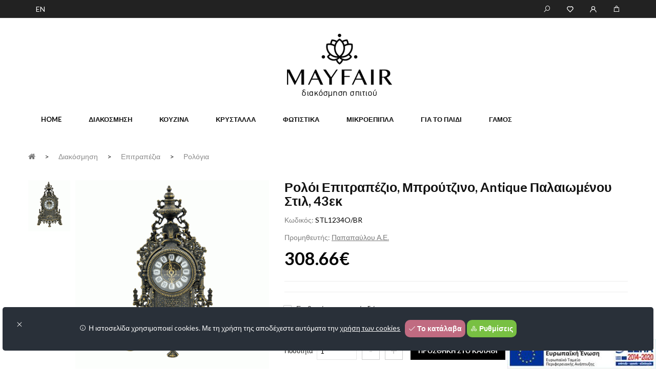

--- FILE ---
content_type: text/html; charset=UTF-8
request_url: https://www.mayfairhome.gr/rologia-epitrapezia/STL1234OBR-roloi-broutzino-1234obr-stl1234o-br.html
body_size: 12614
content:
<!doctype html>
<html data-lang="el" lang="el" class="no-js">
<head>
<base data-basepath="" href="https://www.mayfairhome.gr" />
<base href="https://www.mayfairhome.gr/">
<meta name="qw-view" content="product"/>
<meta name="baseHref" content="https://www.mayfairhome.gr/">
<meta http-equiv="x-ua-compatible" content="ie=edge">
<meta name="viewport" content="width=device-width, initial-scale=1">
	<meta http-equiv="Content-Type" content="text/html; charset=UTF-8">
<title>Ρολόι Μπρούτζινο 1234OBR   STL1234O-BR</title> 
<meta name="description" content=""> 
<meta name="keywords" content=""> 
<meta property="og:title" content=""/> 
<meta property="og:description" content=""/> 
<meta property="og:url" content="https://www.mayfairhome.gr/rologia-epitrapezia/STL1234OBR-roloi-broutzino-1234obr-stl1234o-br.html"/> 
<meta property="og:image" content="https://www.mayfairhome.gr/images/papapavlou/STL1234OBR.gif?ver=1770116950"/> 
<meta name="twitter:card" content="https://www.mayfairhome.gr/imagethumb.php?var=1200x630/quality/95/bordered/src/https://www.mayfairhome.gr/images/papapavlou/STL1234OBR.gif?ver=1770116950" /> 
<meta name="twitter:title" content="Ρολόι Μπρούτζινο 1234OBR   STL1234O-BR"/> 
<meta name="twitter:description" content="" /> 
<meta name="twitter:image" content="https://www.mayfairhome.gr/imagethumb.php?var=1200x630/quality/95/bordered/src/https://www.mayfairhome.gr/images/papapavlou/STL1234OBR.gif" /> 
<link rel="icon" href="https://www.mayfairhome.gr/favicon.ico"/>
<META NAME="ROBOTS" CONTENT="INDEX, FOLLOW">
<!--    <link rel="stylesheet" type="text/css" href="<?//=$ServerProtocol. $_SERVER['HTTP_HOST'].$QWconfig->ASSETSFOLDER?>/css/<?//=$_cssFilename?>">-->

<!--<link href="https://cdnjs.cloudflare.com/ajax/libs/flag-icon-css/3.2.1/css/flag-icon.css" rel="stylesheet">-->
<!--      <link rel='stylesheet'  href='<?//=$thisAssetsFileName?>' type='text/css' media='all'>-->
   
<!--Favicons-->
<link rel="apple-touch-icon" sizes="57x57" href="/apple-icon-57x57.png">
<link rel="apple-touch-icon" sizes="60x60" href="/apple-icon-60x60.png">
<link rel="apple-touch-icon" sizes="72x72" href="/apple-icon-72x72.png">
<link rel="apple-touch-icon" sizes="76x76" href="/apple-icon-76x76.png">
<link rel="apple-touch-icon" sizes="114x114" href="/apple-icon-114x114.png">
<link rel="apple-touch-icon" sizes="120x120" href="/apple-icon-120x120.png">
<link rel="apple-touch-icon" sizes="144x144" href="/apple-icon-144x144.png">
<link rel="apple-touch-icon" sizes="152x152" href="/apple-icon-152x152.png">
<link rel="apple-touch-icon" sizes="180x180" href="/apple-icon-180x180.png">
<link rel="icon" type="image/png" sizes="192x192"  href="/android-icon-192x192.png">
<link rel="icon" type="image/png" sizes="32x32" href="/favicon-32x32.png">
<link rel="icon" type="image/png" sizes="96x96" href="/favicon-96x96.png">
<link rel="icon" type="image/png" sizes="16x16" href="/favicon-16x16.png">
<!-- <link rel="manifest" href="/manifest.json"> -->
<meta name="msapplication-TileColor" content="#ffffff">
<meta name="msapplication-TileImage" content="/ms-icon-144x144.png">
<meta name="theme-color" content="#ffffff">
              <!-- FAVICON -->
        <link rel="shortcut icon" href="">
     <!-- Place favicon.ico in the root directory -->
		<!-- google font -->
		<link href='https://fonts.googleapis.com/css?family=Lato:400,100,300,700,900' rel='stylesheet' type='text/css'>
		<link href='https://fonts.googleapis.com/css?family=Open+Sans:400,600,700,800,300' rel='stylesheet' type='text/css'>
		<!-- all css here -->
		<!-- bootstrap v3.3.6 css -->
        <link rel="stylesheet" href="css/bootstrap.min.css">
		<!-- animate css -->
        <link rel="stylesheet" href="css/animate.css">
		<!-- jquery-ui.min css -->
        <link rel="stylesheet" href="css/jquery-ui.min.css">
		<!-- meanmenu css -->
        <link rel="stylesheet" href="css/meanmenu.min.css">
		<!-- owl.carousel css -->
        <link rel="stylesheet" href="css/owl.carousel.css">
		<!-- font-awesome css -->
        <link rel="stylesheet" href="css/font-awesome.min.css">
		<!-- nivo-slider css -->
        <link rel="stylesheet" href="css/nivo-slider.css">
		<!-- style css -->
		<link rel="stylesheet" href="style.css">
		<!-- responsive css -->
        <link rel="stylesheet" href="css/responsive.css">
        <link rel="stylesheet" href="https://cdnjs.cloudflare.com/ajax/libs/magnific-popup.js/1.0.0/magnific-popup.css" integrity="sha512-4a1cMhe/aUH16AEYAveWIJFFyebDjy5LQXr/J/08dc0btKQynlrwcmLrij0Hje8EWF6ToHCEAllhvGYaZqm+OA==" crossorigin="anonymous" />
		<!-- modernizr css -->
        <script src="js/vendor/modernizr-2.8.3.min.js"></script>
       <!--  <link rel="stylesheet" href="https://cdnjs.cloudflare.com/ajax/libs/twitter-bootstrap/4.4.0/css/bootstrap.min.css">
<link rel="stylesheet" href="/assets/css/plugins.css">
<link rel="stylesheet" href="/assets/css/tb-styles.css"> -->
<link rel="stylesheet" href="https://use.fontawesome.com/releases/v5.5.0/css/all.css" integrity="sha384-B4dIYHKNBt8Bc12p+WXckhzcICo0wtJAoU8YZTY5qE0Id1GSseTk6S+L3BlXeVIU" crossorigin="anonymous">
<link rel="stylesheet" href="https://stackpath.bootstrapcdn.com/font-awesome/4.7.0/css/font-awesome.min.css">
<link rel="stylesheet" href="https://maxst.icons8.com/vue-static/landings/line-awesome/font-awesome-line-awesome/css/all.min.css">
<link rel="stylesheet" href="https://unicons.iconscout.com/release/v3.0.6/css/line.css">
<link rel="stylesheet" href="/assets/icons/localization/css/flag-icon.css">
<!-- Styles -->
    <meta name="generator" content="Themebrush">
    <meta name="generator" content="">
    <link rel="canonical" href="https://www.mayfairhome.gr/rologia-epitrapezia/STL1234OBR-roloi-broutzino-1234obr-stl1234o-br.html">
    <link rel='shortlink' href=''>
    <!-- Global site tag (gtag.js) - Google Ads: 315885209 -->
<script async src="https://www.googletagmanager.com/gtag/js?id=AW-315885209"></script>
<script>
  window.dataLayer = window.dataLayer || [];
  function gtag(){dataLayer.push(arguments);}
  gtag('js', new Date());

  gtag('config', 'AW-315885209');
</script>
<!-- Global site tag (gtag.js) - Google Ads: 315885209 --> 
<script async src="https://www.googletagmanager.com/gtag/js?id=AW-315885209"></script> <script> window.dataLayer = window.dataLayer || []; function gtag(){dataLayer.push(arguments);} gtag('js', new Date()); gtag('config', 'AW-315885209'); </script>
 
  <link href="https://fonts.googleapis.com/css?family=Alegreya:400,400i,500,800,900" rel="stylesheet">
	
<link rel="stylesheet" href="https://cdnjs.cloudflare.com/ajax/libs/noUiSlider/12.0.0/nouislider.css" integrity="sha512-de3hHhaaVjGo+KGk523A/Z0k6cgWD3mLLgucg6vSnrdUcDHVhUC2R6PSsgZR6LJ5NjcGPv3IoC1psoY+QILIgA==" crossorigin="anonymous" referrerpolicy="no-referrer" />
<!-- End Facebook Pixel Code -->
</head>
<body>

<noscript>
 <img height="1" width="1" 
src="https://www.facebook.com/tr?id=562761221832541&ev=PageView
&noscript=1"/>
</noscript>
<!-- Google Tag Manager (noscript) -->
<noscript><iframe src="https://www.googletagmanager.com/ns.html?id=GTM-WP57DVF"
height="0" width="0" style="display:none;visibility:hidden"></iframe></noscript>
<!-- End Google Tag Manager (noscript) -->
<header class='header-3'>
	<div style="" class="header-top">
		<div class="container">
			<div class="row">
				<div class="col-md-6 col-sm-6 col-xs-3">
				
						
						
																										
										<div class="language">
								<div class="login-signup ">
									<span> <a style="font-size:14px" data-lang="en" class="tb-languageSwitcher-link" href="#">EN </a></span>
								</div>
							</div>
																								
					
					<div style="display:none" class="currencies">
						<div class="current">
							<!-- <span class="cur-label"><?//=$_Words["Contact us"]?></span> -->
							<span  class="tb-giftcard">GIFT CARD</span>
						</div>
						<!-- <ul class="lan-cur">
									<li>
										<a href="tel:<?//=$_SiteSettings->sitePhones?>"><em class="fa fa-phone"></em><?//=$_SiteSettings->sitePhones?></a>
									</li>
									<li>
										<a href="mailto:<?//=$_SiteSettings->siteEmail?>"><em class="fa fa-envelope"></em><?//=$_SiteSettings->siteEmail?></a>
									</li>
								</ul> -->
					</div>
				</div>
				<div class="col-md-6 col-sm-6 col-xs-9">
					<div class="header-userinfo">
					<div class="language">
								<div class="login-signup ">
								<div style="margin-top:unset !important; display:block;"  class="shopping-cart search-box">
								<span><a style="line-height:unset;padding: 0 0 0 0px !important; " href="#" rel="nofollow" alt="Αναζήτηση" title="Αναζήτηση">
						<em class="fa fa-search"></em> <span style="display:none">search</span>
						</a></span>
						<div class="top-cart-content top-cart-content-searchbox">
							<div class="row">
								<div class="search-block-top">
									<form action="https://www.mayfairhome.gr/search/" method="get" class="search-form search-form--2">
									<label for="term" style="display:none">term</label>	
									<input id="term" autocomplete="false" name="term" class="search-query-top" type="text"  placeholder="Αναζήτηση">
										<button value="search" class="btn btn-default button-search- qw-search" type="submit"><span style="display:none">search</span></button>
									</form>
								</div>
							</div>
						</div>
					</div>
								</div>
							</div>
							<div class="language ">
								<div class="login-signup ">
									<span> 	<a title="https://www.mayfairhome.gr/" alt="https://www.mayfairhome.gr/" href="/wishlist/" rel="nofollow"><em class="uil uil-heart-alt"></em>
							<?//= $_Words["wishlist"] ?> <span class="tb-wishlist-quantity"></span><span style="display:none">search</span>
						</a></span>
								</div>
							</div>
													<div class="language">
								<div class="login-signup ">
									<span> <a title="https://www.mayfairhome.gr/" alt="https://www.mayfairhome.gr/" href="/users/login/"><em class="uil uil-user"></em> <span style="display:none">search</span></a></span>
								</div>
							</div>
												
				
														<div class="language">
								<div class="login-signup shopping-cart">
									<span> <a title="https://www.mayfairhome.gr/" alt="https://www.mayfairhome.gr/" href="javascript:void(0)"><em class="fas fa-shopping-bag"></em><span style="display:none">search</span><span style="position:absolute; font-size:10px; top:2px" class="qw-minicart-quantity"></span>
									<?//= $_Words["Login or register user"] ?></a>
															<div class="top-cart-content top-cart-content-mini-cart">
								<div class="qw-minicart">
																			<div class="alert alert-warning">Το καλάθι αγορών σας είναι άδειο</div>
																	</div>
								<div class="cart-total">
									<span>Σύνολο</span>
									<span><strong>€ <span class="qw-cart-grandtotal">0.00</span></strong></span>
								</div>
								<div class="checkout">
									<a title="https://www.mayfairhome.gr/" alt="https://www.mayfairhome.gr/" href="/cart/">
										<span>Ταμείο											<em class="fa fa-angle-right" aria-hidden="true"></em></span>
									</a>
								</div>
							</div>
												
								</span>
								</div>
				
							</div>
					
				
					</div>
				</div>
			</div>
		</div>
	</div>
	<div style="background:#FFFFFF" class="header-middle">
		<div class="container">
			<div class="row">
				<div class="col-md-4 col-sm-6 col-xs-12 hidden-xs">
					<div class="search-block-top col-sm-6 col-xs-12">
						<a style="display:none;" href="javascript:void(0)">GIFT CARD</a>
						<a style="display:none;" href="/giftcard.html">GIFT CARD</a>
					</div>
										<div class="search-block-top col-sm-6 col-xs-12">
						<a style="display:none;" href="/idees-kai-protaseis-mayfair-blog.html">ΙΔΕΕΣ & ΠΡΟΤΑΣΕΙΣ</a>
					</div>
				</div>
				<div class="col-md-4 col-sm-6 col-xs-12">
					<div class="pos-logo">
						<a title="https://www.mayfairhome.gr/" alt="https://www.mayfairhome.gr/" href="/">
							<img class="logo img-responsive center-image" src="/uploads/logos/logo.png" title="https://www.mayfairhome.gr/" alt="https://www.mayfairhome.gr/">
						</a>
					</div>
				</div>
				<div class="col-md-4 col-sm-12 col-xs-12">

					<div style="display:none;" class="shopping-cart">
						<a style="background: rgba(0, 0, 0, 0) url(/uploads/icons/wishlist-icon.png) no-repeat scroll 0 0;" href="/wishlist/" rel="nofollow" title="Λίστα επιθυμιών">
							<strong>Λίστα επιθυμιών (<span class="tb-wishlist-quantity">0</span>) </strong>
						</a>
					</div>
											<!-- <div style="padding-right:20px; background: rgba(0, 0, 0, 0) url('/uploads/icons/cart-icon.png') no-repeat scroll 0 0" class="shopping-cart">
							<a href="#" rel="nofollow" title="View my shopping cart">
								<strong><?//= $_Words["Cart"] ?> (<span class="qw-minicart-quantity-"><?//= $quantity ?></span>) </strong>
							</a> -->
						
						</div>
									
				</div>
				<div class="col-md-4 col-sm-6 col-xs-12 visible-xs">
					<div style="display:none;" class="search-block-top">
						<form action="https://www.mayfairhome.gr/search/" method="get" class="search-form search-form--2">
						<label for="term1" style="display:none">term</label>	
							<input id="term1" autocomplete="false" classname="term" class="search-query-top" type="text" placeholder="Αναζήτηση...">
							<button class="btn btn-default button-search qw-search" type="submit"><span style="display:none">search</span></button>
						</form>
					</div>
				</div>
			</div>
		</div>
	</div>
	<!-- header-middle-area-end -->
	<!-- mainmenu-area-start -->
	<div class="main-menu-area hidden-xs hidden-sm">
		<div class="container">
			<div class="row">
				<div class="col-md-12">
						<div style="display:none">
			</div>
		<div class="main-menu">
								<nav>
									<ul>
										<li>
											<a style="color:#000;" class="active" href="/">home</a>
										
										</li>

																				<li data-slug="diakosmisi">
										<a title="mayfairhome.gr" alt="mayfairhome.gr"  href="/diakosmisi.html">Διακόσμηση</a>
											
											<div class="mega-menu">
																						<span>
													
													<a title="Επιτραπέζια" alt="Επιτραπέζια" class="mega-menu-title" href="/epitrapezia.html">Επιτραπέζια</a>
																										<a title="Βάζα - Μπολ" alt="Βάζα - Μπολ" href="/diakosmitika-vaza-kai-mpol.html">Βάζα - Μπολ</a>
																										<a title="Κηροπήγια" alt="Κηροπήγια" href="/diakosmitika-kiropigia.html">Κηροπήγια</a>
																										<a title="Δίσκοι & Πιατέλες" alt="Δίσκοι & Πιατέλες" href="/diakosmitikoi-diskoi-kai-piateles.html">Δίσκοι & Πιατέλες</a>
																										<a title="Ρόδια - Γούρια" alt="Ρόδια - Γούρια" href="/diakosmitika-rodia-gouria.html">Ρόδια - Γούρια</a>
																										<a title="Φιγούρες - Μινιατούρες" alt="Φιγούρες - Μινιατούρες" href="/diakosmitika-figoures-miniatoures.html">Φιγούρες - Μινιατούρες</a>
																										<a title="Ρολόγια" alt="Ρολόγια" href="/rologia-epitrapezia.html">Ρολόγια</a>
																										<a title="Κεριά - Diffusers" alt="Κεριά - Diffusers" href="/keria-aromatika-chorou-diffuser.html">Κεριά - Diffusers</a>
																									</span>
																							<span>
													
													<a title="Επιδαπέδια" alt="Επιδαπέδια" class="mega-menu-title" href="/epidapedia-diakosmisi.html">Επιδαπέδια</a>
																										<a title="Ομπρελοθήκες-Εφημεριδοθήκες" alt="Ομπρελοθήκες-Εφημεριδοθήκες" href="/omprelothikes-efimeridothikes.html">Ομπρελοθήκες-Εφημεριδοθήκες</a>
																										<a title="Καλόγεροι & Παραβάν" alt="Καλόγεροι & Παραβάν" href="/kalogeroi-royxon-kai-paravan.html">Καλόγεροι & Παραβάν</a>
																										<a title="Γλάστρες - Κασπώ - Φυτά" alt="Γλάστρες - Κασπώ - Φυτά" href="/glastres-kaspo-fyta.html">Γλάστρες - Κασπώ - Φυτά</a>
																									</span>
																							<span>
													
													<a title="Τοίχου & Τζακιού" alt="Τοίχου & Τζακιού" class="mega-menu-title" href="/diakosmisi-toichou-kai-tzakioy.html">Τοίχου & Τζακιού</a>
																										<a title="Πίνακες Τοίχου" alt="Πίνακες Τοίχου" href="/diakosmitikoi-pinakes-toichou.html">Πίνακες Τοίχου</a>
																										<a title="Ρολόγια τοίχου" alt="Ρολόγια τοίχου" href="/rologia.html">Ρολόγια τοίχου</a>
																										<a title="Διακοσμητικά Τοίχου & Τζακιού" alt="Διακοσμητικά Τοίχου & Τζακιού" href="/diakosmitika-tzakiou-toixoy.html">Διακοσμητικά Τοίχου & Τζακιού</a>
																										<a title="Κλειδοθήκες & Κρεμάστρες" alt="Κλειδοθήκες & Κρεμάστρες" href="/kleidothikes-kremastres-toichou.html">Κλειδοθήκες & Κρεμάστρες</a>
																									</span>
																							<span>
													
													<a title="Γενικό Διακοσμητικό" alt="Γενικό Διακοσμητικό" class="mega-menu-title" href="/genika-diakosmitika-spitioy-kai-grafeioy.html">Γενικό Διακοσμητικό</a>
																										<a title="Καθρέπτες " alt="Καθρέπτες " href="/kathreptes-toichou-dapedoy-epitrapezioi.html">Καθρέπτες </a>
																										<a title="Κορνίζες" alt="Κορνίζες" href="/kornizes.html">Κορνίζες</a>
																										<a title="Φανάρια " alt="Φανάρια " href="/fanaria.html">Φανάρια </a>
																										<a title="Γραφείου" alt="Γραφείου" href="/diafora-diakosmitika-grafeiou.html">Γραφείου</a>
																										<a title="Υφασμάτινα" alt="Υφασμάτινα" href="/yfasmatina-eidi.html">Υφασμάτινα</a>
																										<a title="Κουτιά - Καλάθια" alt="Κουτιά - Καλάθια" href="/koutia-kalathia.html">Κουτιά - Καλάθια</a>
																									</span>
																							</div>
																			</li>
																				<li data-slug="kouzina">
										<a title="mayfairhome.gr" alt="mayfairhome.gr"  href="/kouzina.html">Κουζίνα</a>
											
											<div class="mega-menu">
																						<span>
													
													<a title="Σκεύη Μαγειρικής" alt="Σκεύη Μαγειρικής" class="mega-menu-title" href="/skevi-mageirikis.html">Σκεύη Μαγειρικής</a>
																										<a title="Ταψιά " alt="Ταψιά " href="/tapsia.html">Ταψιά </a>
																										<a title="Τηγάνια" alt="Τηγάνια" href="/tigania.html">Τηγάνια</a>
																										<a title="Κατσαρόλες" alt="Κατσαρόλες" href="/katsaroles.html">Κατσαρόλες</a>
																										<a title=" Σκεύη PYREX" alt=" Σκεύη PYREX" href="/skevi-pyrex.html"> Σκεύη PYREX</a>
																										<a title="Γάστρες" alt="Γάστρες" href="/gastres.html">Γάστρες</a>
																									</span>
																							<span>
													
													<a title="Είδη Σερβιρίσματος" alt="Είδη Σερβιρίσματος" class="mega-menu-title" href="/eidi-servirismatos.html">Είδη Σερβιρίσματος</a>
																										<a title="Πιάτα & Σερβίτσια" alt="Πιάτα & Σερβίτσια" href="/piata-kai-servitsia.html">Πιάτα & Σερβίτσια</a>
																										<a title="Ποτήρια" alt="Ποτήρια" href="/potiria-kai-koypes.html">Ποτήρια</a>
																										<a title="Πάστας & Παγωτού" alt="Πάστας & Παγωτού" href="/eidi-servirismatos-pastas-pagotoy-glykoy.html">Πάστας & Παγωτού</a>
																										<a title="Μαχαιροπίρουνα" alt="Μαχαιροπίρουνα" href="/machairopirouna.html">Μαχαιροπίρουνα</a>
																										<a title="Σαλατιέρες - Πιατέλες" alt="Σαλατιέρες - Πιατέλες" href="/salatieres-piateles.html">Σαλατιέρες - Πιατέλες</a>
																										<a title="Πλατώ - Ορντερβιέρες" alt="Πλατώ - Ορντερβιέρες" href="/plato-servirismatos.html">Πλατώ - Ορντερβιέρες</a>
																										<a title="Κανάτες " alt="Κανάτες " href="/kanates.html">Κανάτες </a>
																										<a title="Κούπες & Φλιτζάνια" alt="Κούπες & Φλιτζάνια" href="/koypes-flitzania-servitsia-gia-ton-kafe-kai-to-tsai.html">Κούπες & Φλιτζάνια</a>
																										<a title="Ποτό & Bar" alt="Ποτό & Bar" href="/potiria-gia-poto-krasi-kai-sabania.html">Ποτό & Bar</a>
																										<a title="Αξεσουάρ Σερβιρίσματος" alt="Αξεσουάρ Σερβιρίσματος" href="/axesouar-servirismatos.html">Αξεσουάρ Σερβιρίσματος</a>
																									</span>
																							<span>
													
													<a title="Είδη Αποθήκευσης" alt="Είδη Αποθήκευσης" class="mega-menu-title" href="/eidi-kai-skeyh-apothikeysis-koyzinas.html">Είδη Αποθήκευσης</a>
																										<a title="Ψωμιέρες" alt="Ψωμιέρες" href="/psomieres.html">Ψωμιέρες</a>
																										<a title="Ζάχαρης & Καφέ" alt="Ζάχαρης & Καφέ" href="/eidi-apothikeysis-zacharis-kai-kafe.html">Ζάχαρης & Καφέ</a>
																										<a title="Μπισκοτιέρες - Φοντανιέρες" alt="Μπισκοτιέρες - Φοντανιέρες" href="/biskotieres-fontanieres.html">Μπισκοτιέρες - Φοντανιέρες</a>
																										<a title="Φρούτων & Λαχανικών" alt="Φρούτων & Λαχανικών" href="/eidi-apothikeysis-frouton-kai-lachanikon.html">Φρούτων & Λαχανικών</a>
																										<a title="Μπαχαρικών & Μυρωδικών" alt="Μπαχαρικών & Μυρωδικών" href="/eidi-apothikeysis-bacharikon-kai-myrodikon.html">Μπαχαρικών & Μυρωδικών</a>
																										<a title="Αλατοπίπερο - Λαδόξιδο" alt="Αλατοπίπερο - Λαδόξιδο" href="/eidi-apothikeysis-alatiou-piperiou-ladoxidoy.html">Αλατοπίπερο - Λαδόξιδο</a>
																									</span>
																							<span>
													
													<a title="Εργαλεία Κουζίνας" alt="Εργαλεία Κουζίνας" class="mega-menu-title" href="/ergaleia-kouzinas.html">Εργαλεία Κουζίνας</a>
																										<a title="Επιφάνειες Κοπής" alt="Επιφάνειες Κοπής" href="/epifaneies-kopis.html">Επιφάνειες Κοπής</a>
																										<a title="Εργαλεία Μαγειρικής" alt="Εργαλεία Μαγειρικής" href="/ergaleia-mageirikis.html">Εργαλεία Μαγειρικής</a>
																									</span>
																							</div>
																			</li>
																				<li data-slug="krystalla">
										<a title="mayfairhome.gr" alt="mayfairhome.gr"  href="/krystalla.html">Κρύσταλλα</a>
																		
									
											<div class="version">
																						<span>
										
												<a title="Κρυστάλλινα Βάζα" alt="Κρυστάλλινα Βάζα" href="/krystallina-vaza.html">Κρυστάλλινα Βάζα</a>
											
												</span>
																							<span>
										
												<a title="Ποτήρια & Καράφες" alt="Ποτήρια & Καράφες" href="/krystallina-potiria-kai-karafes.html">Ποτήρια & Καράφες</a>
											
												</span>
																							<span>
										
												<a title="Φοντανιέρες & Κουπ" alt="Φοντανιέρες & Κουπ" href="/krystallines-fontanieres-koyp.html">Φοντανιέρες & Κουπ</a>
											
												</span>
																							<span>
										
												<a title="Κρυστάλλινα Κηροπήγια" alt="Κρυστάλλινα Κηροπήγια" href="/krystallina-kiropigia.html">Κρυστάλλινα Κηροπήγια</a>
											
												</span>
																							</div>
																				</li>
																				<li data-slug="fotistika">
										<a title="mayfairhome.gr" alt="mayfairhome.gr"  href="/fotistika.html">Φωτιστικά</a>
																		
									
											<div class="version">
																						<span>
										
												<a title="Οροφής" alt="Οροφής" href="/fotistika-orofis.html">Οροφής</a>
											
												</span>
																							<span>
										
												<a title="Επιδαπέδια" alt="Επιδαπέδια" href="/fotistika-epidapedia.html">Επιδαπέδια</a>
											
												</span>
																							<span>
										
												<a title="Επιτραπέζια" alt="Επιτραπέζια" href="/fotistika-epitrapezia.html">Επιτραπέζια</a>
											
												</span>
																							<span>
										
												<a title="Απλίκες" alt="Απλίκες" href="/fotistika-aplikes.html">Απλίκες</a>
											
												</span>
																							</div>
																				</li>
																				<li data-slug="mikroepipla">
										<a title="mayfairhome.gr" alt="mayfairhome.gr"  href="/mikroepipla.html">Μικροέπιπλα</a>
																		
									
											<div class="version">
																						<span>
										
												<a title="Καρέκλα & Πολυθρόνα" alt="Καρέκλα & Πολυθρόνα" href="/karekla-kai-polithrona.html">Καρέκλα & Πολυθρόνα</a>
											
												</span>
																							<span>
										
												<a title="Τραπέζι & Κονσόλα" alt="Τραπέζι & Κονσόλα" href="/trapezi-kai-konsola.html">Τραπέζι & Κονσόλα</a>
											
												</span>
																							<span>
										
												<a title="Σκαμπό & Ταμπουρέ" alt="Σκαμπό & Ταμπουρέ" href="/skampo-tampoure.html">Σκαμπό & Ταμπουρέ</a>
											
												</span>
																							<span>
										
												<a title="Κομοδίνο & Μπαούλο" alt="Κομοδίνο & Μπαούλο" href="/komodino-mpaoylo.html">Κομοδίνο & Μπαούλο</a>
											
												</span>
																							<span>
										
												<a title="Κούνια & Αιώρα" alt="Κούνια & Αιώρα" href="/kounies-aiores.html">Κούνια & Αιώρα</a>
											
												</span>
																							</div>
																				</li>
																				<li data-slug="gia-to-paidi">
										<a title="mayfairhome.gr" alt="mayfairhome.gr"  href="/gia-to-paidi.html">Για το παιδί</a>
																		
									
											<div class="version">
																						<span>
										
												<a title="Δώρο Βάπτισης" alt="Δώρο Βάπτισης" href="/doro-vaptisis.html">Δώρο Βάπτισης</a>
											
												</span>
																							<span>
										
												<a title="Σετ Φαγητού" alt="Σετ Φαγητού" href="/set-fagitou-paidiko.html">Σετ Φαγητού</a>
											
												</span>
																							<span>
										
												<a title="Κορνίζα & Album" alt="Κορνίζα & Album" href="/korniza-kai-album-paidiko.html">Κορνίζα & Album</a>
											
												</span>
																							<span>
										
												<a title="Κούπα & Θερμός" alt="Κούπα & Θερμός" href="/koypa-kai-thermos-paidiko.html">Κούπα & Θερμός</a>
											
												</span>
																							<span>
										
												<a title="Γούρι & Φυλαχτό" alt="Γούρι & Φυλαχτό" href="/gouri-kai-fylachto-paidiko.html">Γούρι & Φυλαχτό</a>
											
												</span>
																							</div>
																				</li>
																				<li data-slug="gamos">
										<a title="mayfairhome.gr" alt="mayfairhome.gr"  href="/gamos.html">Γάμος </a>
																		
									
											<div class="version">
																						<span>
										
												<a title="Σετ Γάμου" alt="Σετ Γάμου" href="/set-gamou.html">Σετ Γάμου</a>
											
												</span>
																							<span>
										
												<a title="Καράφες Γάμου" alt="Καράφες Γάμου" href="/karafes-gamou.html">Καράφες Γάμου</a>
											
												</span>
																							<span>
										
												<a title="Στέφανα & Στεφανοθήκες" alt="Στέφανα & Στεφανοθήκες" href="/stefana-kai-stefanothikes-gamoy.html">Στέφανα & Στεφανοθήκες</a>
											
												</span>
																							<span>
										
												<a title="Εικόνες" alt="Εικόνες" href="/eikones-gamou.html">Εικόνες</a>
											
												</span>
																							</div>
																				</li>
																				
																			</ul>
									
								</nav>
							</div>				</div>
			</div>
		</div>
	</div>
	<!-- mainmenu-area-end -->
	<!-- mobile-menu-area-start -->
	<div class="mobile-menu-area visible-xs visible-sm">
		<div class="container">
			<div class="row">
				<div class="col-md-12">
					<div class="mobile_menu">
						<nav id="mobile_menu_active">
							<ul>
								<li><a title="https://www.mayfairhome.gr/" alt="https://www.mayfairhome.gr/" href="/">Home</a>
								</li>
																	<li><a title="https://www.mayfairhome.gr/" alt="https://www.mayfairhome.gr/" href="javascript:void(0)">Διακόσμηση</a>
																					<ul>
																									<li><a title="https://www.mayfairhome.gr/" alt="https://www.mayfairhome.gr/" href="/epitrapezia.html">Επιτραπέζια</a>
																													<ul>
																																	<li><a title="https://www.mayfairhome.gr/" alt="https://www.mayfairhome.gr/" href="/diakosmitika-vaza-kai-mpol.html">Βάζα - Μπολ</a></li>
																																	<li><a title="https://www.mayfairhome.gr/" alt="https://www.mayfairhome.gr/" href="/diakosmitika-kiropigia.html">Κηροπήγια</a></li>
																																	<li><a title="https://www.mayfairhome.gr/" alt="https://www.mayfairhome.gr/" href="/diakosmitikoi-diskoi-kai-piateles.html">Δίσκοι & Πιατέλες</a></li>
																																	<li><a title="https://www.mayfairhome.gr/" alt="https://www.mayfairhome.gr/" href="/diakosmitika-rodia-gouria.html">Ρόδια - Γούρια</a></li>
																																	<li><a title="https://www.mayfairhome.gr/" alt="https://www.mayfairhome.gr/" href="/diakosmitika-figoures-miniatoures.html">Φιγούρες - Μινιατούρες</a></li>
																																	<li><a title="https://www.mayfairhome.gr/" alt="https://www.mayfairhome.gr/" href="/rologia-epitrapezia.html">Ρολόγια</a></li>
																																	<li><a title="https://www.mayfairhome.gr/" alt="https://www.mayfairhome.gr/" href="/keria-aromatika-chorou-diffuser.html">Κεριά - Diffusers</a></li>
																															</ul>
																											</li>
																									<li><a title="https://www.mayfairhome.gr/" alt="https://www.mayfairhome.gr/" href="/epidapedia-diakosmisi.html">Επιδαπέδια</a>
																													<ul>
																																	<li><a title="https://www.mayfairhome.gr/" alt="https://www.mayfairhome.gr/" href="/omprelothikes-efimeridothikes.html">Ομπρελοθήκες-Εφημεριδοθήκες</a></li>
																																	<li><a title="https://www.mayfairhome.gr/" alt="https://www.mayfairhome.gr/" href="/kalogeroi-royxon-kai-paravan.html">Καλόγεροι & Παραβάν</a></li>
																																	<li><a title="https://www.mayfairhome.gr/" alt="https://www.mayfairhome.gr/" href="/glastres-kaspo-fyta.html">Γλάστρες - Κασπώ - Φυτά</a></li>
																															</ul>
																											</li>
																									<li><a title="https://www.mayfairhome.gr/" alt="https://www.mayfairhome.gr/" href="/diakosmisi-toichou-kai-tzakioy.html">Τοίχου & Τζακιού</a>
																													<ul>
																																	<li><a title="https://www.mayfairhome.gr/" alt="https://www.mayfairhome.gr/" href="/diakosmitikoi-pinakes-toichou.html">Πίνακες Τοίχου</a></li>
																																	<li><a title="https://www.mayfairhome.gr/" alt="https://www.mayfairhome.gr/" href="/rologia.html">Ρολόγια τοίχου</a></li>
																																	<li><a title="https://www.mayfairhome.gr/" alt="https://www.mayfairhome.gr/" href="/diakosmitika-tzakiou-toixoy.html">Διακοσμητικά Τοίχου & Τζακιού</a></li>
																																	<li><a title="https://www.mayfairhome.gr/" alt="https://www.mayfairhome.gr/" href="/kleidothikes-kremastres-toichou.html">Κλειδοθήκες & Κρεμάστρες</a></li>
																															</ul>
																											</li>
																									<li><a title="https://www.mayfairhome.gr/" alt="https://www.mayfairhome.gr/" href="/genika-diakosmitika-spitioy-kai-grafeioy.html">Γενικό Διακοσμητικό</a>
																													<ul>
																																	<li><a title="https://www.mayfairhome.gr/" alt="https://www.mayfairhome.gr/" href="/kathreptes-toichou-dapedoy-epitrapezioi.html">Καθρέπτες </a></li>
																																	<li><a title="https://www.mayfairhome.gr/" alt="https://www.mayfairhome.gr/" href="/kornizes.html">Κορνίζες</a></li>
																																	<li><a title="https://www.mayfairhome.gr/" alt="https://www.mayfairhome.gr/" href="/fanaria.html">Φανάρια </a></li>
																																	<li><a title="https://www.mayfairhome.gr/" alt="https://www.mayfairhome.gr/" href="/diafora-diakosmitika-grafeiou.html">Γραφείου</a></li>
																																	<li><a title="https://www.mayfairhome.gr/" alt="https://www.mayfairhome.gr/" href="/yfasmatina-eidi.html">Υφασμάτινα</a></li>
																																	<li><a title="https://www.mayfairhome.gr/" alt="https://www.mayfairhome.gr/" href="/koutia-kalathia.html">Κουτιά - Καλάθια</a></li>
																															</ul>
																											</li>
																							</ul>
																			</li>
																	<li><a title="https://www.mayfairhome.gr/" alt="https://www.mayfairhome.gr/" href="javascript:void(0)">Κουζίνα</a>
																					<ul>
																									<li><a title="https://www.mayfairhome.gr/" alt="https://www.mayfairhome.gr/" href="/skevi-mageirikis.html">Σκεύη Μαγειρικής</a>
																													<ul>
																																	<li><a title="https://www.mayfairhome.gr/" alt="https://www.mayfairhome.gr/" href="/tapsia.html">Ταψιά </a></li>
																																	<li><a title="https://www.mayfairhome.gr/" alt="https://www.mayfairhome.gr/" href="/tigania.html">Τηγάνια</a></li>
																																	<li><a title="https://www.mayfairhome.gr/" alt="https://www.mayfairhome.gr/" href="/katsaroles.html">Κατσαρόλες</a></li>
																																	<li><a title="https://www.mayfairhome.gr/" alt="https://www.mayfairhome.gr/" href="/skevi-pyrex.html"> Σκεύη PYREX</a></li>
																																	<li><a title="https://www.mayfairhome.gr/" alt="https://www.mayfairhome.gr/" href="/gastres.html">Γάστρες</a></li>
																															</ul>
																											</li>
																									<li><a title="https://www.mayfairhome.gr/" alt="https://www.mayfairhome.gr/" href="/eidi-servirismatos.html">Είδη Σερβιρίσματος</a>
																													<ul>
																																	<li><a title="https://www.mayfairhome.gr/" alt="https://www.mayfairhome.gr/" href="/piata-kai-servitsia.html">Πιάτα & Σερβίτσια</a></li>
																																	<li><a title="https://www.mayfairhome.gr/" alt="https://www.mayfairhome.gr/" href="/potiria-kai-koypes.html">Ποτήρια</a></li>
																																	<li><a title="https://www.mayfairhome.gr/" alt="https://www.mayfairhome.gr/" href="/eidi-servirismatos-pastas-pagotoy-glykoy.html">Πάστας & Παγωτού</a></li>
																																	<li><a title="https://www.mayfairhome.gr/" alt="https://www.mayfairhome.gr/" href="/machairopirouna.html">Μαχαιροπίρουνα</a></li>
																																	<li><a title="https://www.mayfairhome.gr/" alt="https://www.mayfairhome.gr/" href="/salatieres-piateles.html">Σαλατιέρες - Πιατέλες</a></li>
																																	<li><a title="https://www.mayfairhome.gr/" alt="https://www.mayfairhome.gr/" href="/plato-servirismatos.html">Πλατώ - Ορντερβιέρες</a></li>
																																	<li><a title="https://www.mayfairhome.gr/" alt="https://www.mayfairhome.gr/" href="/kanates.html">Κανάτες </a></li>
																																	<li><a title="https://www.mayfairhome.gr/" alt="https://www.mayfairhome.gr/" href="/koypes-flitzania-servitsia-gia-ton-kafe-kai-to-tsai.html">Κούπες & Φλιτζάνια</a></li>
																																	<li><a title="https://www.mayfairhome.gr/" alt="https://www.mayfairhome.gr/" href="/potiria-gia-poto-krasi-kai-sabania.html">Ποτό & Bar</a></li>
																																	<li><a title="https://www.mayfairhome.gr/" alt="https://www.mayfairhome.gr/" href="/axesouar-servirismatos.html">Αξεσουάρ Σερβιρίσματος</a></li>
																															</ul>
																											</li>
																									<li><a title="https://www.mayfairhome.gr/" alt="https://www.mayfairhome.gr/" href="/eidi-kai-skeyh-apothikeysis-koyzinas.html">Είδη Αποθήκευσης</a>
																													<ul>
																																	<li><a title="https://www.mayfairhome.gr/" alt="https://www.mayfairhome.gr/" href="/psomieres.html">Ψωμιέρες</a></li>
																																	<li><a title="https://www.mayfairhome.gr/" alt="https://www.mayfairhome.gr/" href="/eidi-apothikeysis-zacharis-kai-kafe.html">Ζάχαρης & Καφέ</a></li>
																																	<li><a title="https://www.mayfairhome.gr/" alt="https://www.mayfairhome.gr/" href="/biskotieres-fontanieres.html">Μπισκοτιέρες - Φοντανιέρες</a></li>
																																	<li><a title="https://www.mayfairhome.gr/" alt="https://www.mayfairhome.gr/" href="/eidi-apothikeysis-frouton-kai-lachanikon.html">Φρούτων & Λαχανικών</a></li>
																																	<li><a title="https://www.mayfairhome.gr/" alt="https://www.mayfairhome.gr/" href="/eidi-apothikeysis-bacharikon-kai-myrodikon.html">Μπαχαρικών & Μυρωδικών</a></li>
																																	<li><a title="https://www.mayfairhome.gr/" alt="https://www.mayfairhome.gr/" href="/eidi-apothikeysis-alatiou-piperiou-ladoxidoy.html">Αλατοπίπερο - Λαδόξιδο</a></li>
																															</ul>
																											</li>
																									<li><a title="https://www.mayfairhome.gr/" alt="https://www.mayfairhome.gr/" href="/ergaleia-kouzinas.html">Εργαλεία Κουζίνας</a>
																													<ul>
																																	<li><a title="https://www.mayfairhome.gr/" alt="https://www.mayfairhome.gr/" href="/epifaneies-kopis.html">Επιφάνειες Κοπής</a></li>
																																	<li><a title="https://www.mayfairhome.gr/" alt="https://www.mayfairhome.gr/" href="/ergaleia-mageirikis.html">Εργαλεία Μαγειρικής</a></li>
																															</ul>
																											</li>
																							</ul>
																			</li>
																	<li><a title="https://www.mayfairhome.gr/" alt="https://www.mayfairhome.gr/" href="javascript:void(0)">Κρύσταλλα</a>
																					<ul>
																									<li><a title="https://www.mayfairhome.gr/" alt="https://www.mayfairhome.gr/" href="/krystallina-vaza.html">Κρυστάλλινα Βάζα</a>
																											</li>
																									<li><a title="https://www.mayfairhome.gr/" alt="https://www.mayfairhome.gr/" href="/krystallina-potiria-kai-karafes.html">Ποτήρια & Καράφες</a>
																											</li>
																									<li><a title="https://www.mayfairhome.gr/" alt="https://www.mayfairhome.gr/" href="/krystallines-fontanieres-koyp.html">Φοντανιέρες & Κουπ</a>
																											</li>
																									<li><a title="https://www.mayfairhome.gr/" alt="https://www.mayfairhome.gr/" href="/krystallina-kiropigia.html">Κρυστάλλινα Κηροπήγια</a>
																											</li>
																							</ul>
																			</li>
																	<li><a title="https://www.mayfairhome.gr/" alt="https://www.mayfairhome.gr/" href="javascript:void(0)">Φωτιστικά</a>
																					<ul>
																									<li><a title="https://www.mayfairhome.gr/" alt="https://www.mayfairhome.gr/" href="/fotistika-orofis.html">Οροφής</a>
																											</li>
																									<li><a title="https://www.mayfairhome.gr/" alt="https://www.mayfairhome.gr/" href="/fotistika-epidapedia.html">Επιδαπέδια</a>
																											</li>
																									<li><a title="https://www.mayfairhome.gr/" alt="https://www.mayfairhome.gr/" href="/fotistika-epitrapezia.html">Επιτραπέζια</a>
																											</li>
																									<li><a title="https://www.mayfairhome.gr/" alt="https://www.mayfairhome.gr/" href="/fotistika-aplikes.html">Απλίκες</a>
																											</li>
																							</ul>
																			</li>
																	<li><a title="https://www.mayfairhome.gr/" alt="https://www.mayfairhome.gr/" href="javascript:void(0)">Μικροέπιπλα</a>
																					<ul>
																									<li><a title="https://www.mayfairhome.gr/" alt="https://www.mayfairhome.gr/" href="/karekla-kai-polithrona.html">Καρέκλα & Πολυθρόνα</a>
																											</li>
																									<li><a title="https://www.mayfairhome.gr/" alt="https://www.mayfairhome.gr/" href="/trapezi-kai-konsola.html">Τραπέζι & Κονσόλα</a>
																											</li>
																									<li><a title="https://www.mayfairhome.gr/" alt="https://www.mayfairhome.gr/" href="/skampo-tampoure.html">Σκαμπό & Ταμπουρέ</a>
																											</li>
																									<li><a title="https://www.mayfairhome.gr/" alt="https://www.mayfairhome.gr/" href="/komodino-mpaoylo.html">Κομοδίνο & Μπαούλο</a>
																											</li>
																									<li><a title="https://www.mayfairhome.gr/" alt="https://www.mayfairhome.gr/" href="/kounies-aiores.html">Κούνια & Αιώρα</a>
																											</li>
																							</ul>
																			</li>
																	<li><a title="https://www.mayfairhome.gr/" alt="https://www.mayfairhome.gr/" href="javascript:void(0)">Για το παιδί</a>
																					<ul>
																									<li><a title="https://www.mayfairhome.gr/" alt="https://www.mayfairhome.gr/" href="/doro-vaptisis.html">Δώρο Βάπτισης</a>
																											</li>
																									<li><a title="https://www.mayfairhome.gr/" alt="https://www.mayfairhome.gr/" href="/set-fagitou-paidiko.html">Σετ Φαγητού</a>
																											</li>
																									<li><a title="https://www.mayfairhome.gr/" alt="https://www.mayfairhome.gr/" href="/korniza-kai-album-paidiko.html">Κορνίζα & Album</a>
																											</li>
																									<li><a title="https://www.mayfairhome.gr/" alt="https://www.mayfairhome.gr/" href="/koypa-kai-thermos-paidiko.html">Κούπα & Θερμός</a>
																											</li>
																									<li><a title="https://www.mayfairhome.gr/" alt="https://www.mayfairhome.gr/" href="/gouri-kai-fylachto-paidiko.html">Γούρι & Φυλαχτό</a>
																											</li>
																							</ul>
																			</li>
																	<li><a title="https://www.mayfairhome.gr/" alt="https://www.mayfairhome.gr/" href="javascript:void(0)">Γάμος </a>
																					<ul>
																									<li><a title="https://www.mayfairhome.gr/" alt="https://www.mayfairhome.gr/" href="/set-gamou.html">Σετ Γάμου</a>
																											</li>
																									<li><a title="https://www.mayfairhome.gr/" alt="https://www.mayfairhome.gr/" href="/karafes-gamou.html">Καράφες Γάμου</a>
																											</li>
																									<li><a title="https://www.mayfairhome.gr/" alt="https://www.mayfairhome.gr/" href="/stefana-kai-stefanothikes-gamoy.html">Στέφανα & Στεφανοθήκες</a>
																											</li>
																									<li><a title="https://www.mayfairhome.gr/" alt="https://www.mayfairhome.gr/" href="/eikones-gamou.html">Εικόνες</a>
																											</li>
																							</ul>
																			</li>
															</ul>
						</nav>
					</div>
				</div>
			</div>
		</div>
	</div>
	<!-- mobile-menu-area-end -->
</header><div class="shop-1-area">
	<div class="container">
		 <!--breadcrumbs area start-->
 <div class="breadcrumb">

  
 <a href="/" title="Return to Home">
 <span style="display:none">home</span>
						<em class="icon-home"></em>
					</a>
                                                <span class="navigation-pipe">></span>
 <span class="navigation-page">Διακόσμηση</span>
	      
                                        <span class="navigation-pipe">></span>
 <span class="navigation-page">Επιτραπέζια</span>
	      
                                        <span class="navigation-pipe">></span>
                    <span class="navigation-page">Ρολόγια</span>
                        
                   
    </div>
    <!--breadcrumbs area end-->		<div class="row">
			<div class="col-md-5 col-sm-6 col-xs-12">
				<div class="picture-tab">
					<!-- Nav tabs -->
					<ul class="pic-tabs" role="tablist">
														<li role="presentation" class="active"><a href="#picture-1" aria-controls="picture-1" role="tab" data-toggle="tab"
								><img  src="https://www.mayfairhome.gr/imagethumb.php?var=82x100/quality/95/bordered/src/https://www.mayfairhome.gr/images/papapavlou/STL1234OBR.gif" title="https://www.mayfairhome.gr/" alt="https://www.mayfairhome.gr/"></a></li>
											</ul>
					<div class="tab-content">
														<div role="tabpanel" class="tab-pane  active fade in" id="picture-1">
									<div class="single-product">
										<div class="product-img tb-lightbox">
											<a title="Ρολόγια" href="https://www.mayfairhome.gr/images/papapavlou/STL1234OBR.gif">
												<img data-magnify-src="https://www.mayfairhome.gr/images/papapavlou/STL1234OBR.gif" class='tb-zoom' src="https://www.mayfairhome.gr/imagethumb.php?var=600x600/quality/95/bordered/src/https://www.mayfairhome.gr/images/papapavlou/STL1234OBR.gif" title="https://www.mayfairhome.gr/" alt="https://www.mayfairhome.gr/">
											</a>
																																</div>
									</div>
								</div>
											</div>
				</div>
			</div>
			<div class="col-md-7 col-sm-6 col-xs-12 shop-content">
				<h1>Ρολόι Επιτραπέζιο, Μπρούτζινο, Antique Παλαιωμένου Στιλ, 43εκ </h1>
				<p class="reference">
					<label>Κωδικός: </label>
					<span>STL1234O/BR </span>
				</p>
									<p class="condition">
						<label>Προμηθευτής: </label>
						<span><a style="text-decoration:underline" class="brand-item" href="brand-papapavlou-ae.html">Παπαπαύλου Α.Ε.</a></span>
					</p>
								<div class="content-price">
					<p class="price-new">
						<span class="price-box">308.66€
												</span>
											
					</p>
					
				</div>
								<form action="#">
					
				<div class="product_variant color ">

<hr>


	
		
			

	

	



</div>
<hr>

					<div class="shop-product-add">
											<div class="checkout-form-list create-acc"><input name="giftPack" value="Yes" id="giftPack" type="checkbox"><label>Επιθυμώ συσκευασία δώρου</label></div>

	<hr>
						<div class="add-cart">
							<p class="quantity cart-plus-minus">
								<label>Ποσότητα</label>
								<input class="text qw-quantity" type="text" value="1">

							</p>
							<div class="shop-add-cart">
								<button id="addToCartButton" data-url="rologia-epitrapezia/STL1234OBR-roloi-broutzino-1234obr-stl1234o-br/post-papapavlou-STL1234OBR" class="exclusive qw-addtocart">
									<span>Προσθήκη στο καλάθι</span>
								</button>
							</div>
							<ul style="display:none;" class="usefull-links">
								<li class="sendtofriend">
									<a class="send-friend-button" href="#"> Send to a friend </a>
								</li>
								<li class="print">
									<a class="#" href="#"> Print </a>
								</li>
							</ul>
							<!-- <p class="add-wishlist">
										<a class="add-wish" href="#">
											 Add to wishlist 
										</a>
									</p> -->
						</div>
						<hr>
												
					</div>
				</form>
								<div class="clearfix">
				
				</div>
				<!-- 	<p class="quantity-available">
							<span>299</span>
							<span>Items</span>
                        </p> -->
					

				<p style="display:none;" class="social-sharing">
				<a onClick="window.open('https://twitter.com/intent/tweet?s=100&&p[url]=https://www.mayfairhome.gr/rologia-epitrapezia/STL1234OBR-roloi-broutzino-1234obr-stl1234o-br.html','sharer','toolbar=0,status=0,width=320,height=240');" href="javascript:void(0);">
					<button class="btn btn-default btn-twitter">
						<em class="icon-twitter"></em>
						Tweet
					</button>
			</a>
					<a onClick="window.open('http://www.facebook.com/sharer.php?s=100&&p[url]=https://www.mayfairhome.gr/rologia-epitrapezia/STL1234OBR-roloi-broutzino-1234obr-stl1234o-br.html','sharer','toolbar=0,status=0,width=320,height=240');" href="javascript:void(0);">
					<button class="btn btn-default btn-facebook">
						<em class="icon-facebook"></em>
						Share
					</button>
			</a>
			<a onClick="window.open('https://pinterest.com/pin/create/button/?url=https://www.mayfairhome.gr/rologia-epitrapezia/STL1234OBR-roloi-broutzino-1234obr-stl1234o-br.html&media=https://www.mayfairhome.gr/images/papapavlou/STL1234OBR.gif&description=','sharer','toolbar=0,status=0,width=320,height=240');" href="javascript:void(0);">
					<button class="btn btn-default btn-pinterest">
						<em class="icon-pinterest"></em>
						Pinterest
					</button>
			</a>
				</p>
			</div>
		</div>
	</div>
</div>
<!-- product-details-area-end -->
<!-- product-details-tab-start -->
<div class="shop-1-product-tab">
	<div class="container">
		<div class="row">
			<div class="col-lg-12">
				<div class="feature-tab-area">
					
					<!-- Nav tabs -->
					<ul class="tabs" role="tablist">
																			<li role="presentation" class="active"><a href="#moreinfo" aria-controls="moreinfo" role="tab" data-toggle="tab">Χαρακτηριστικά</a></li>
						
						<!--<li role="presentation" class="mar1"><a href="#reviews" aria-controls="reviews" role="tab" data-toggle="tab">reviews</a></li> -->
					</ul>
					<div class="tab-content">
																			<div role="tabpanel" class="tab-pane  active fade in" id="moreinfo">
								<div class="tab-box">
									<div class="more-info">
																					<table class="table table-striped table-hover">
												<tbody>
																											<tr>
															<td scope="row"><b>Υλικό</b></td>
															<td>
																Μπρούτζινο															</td>
														</tr>
																											<tr>
															<td scope="row"><b>Χρώμα:</b></td>
															<td>
																Χρυσό															</td>
														</tr>
																									</tbody>
											</table> 									</div>
								</div>
							</div>
						
						<!-- <div role="tabpanel" class="tab-pane fade" id="reviews">
									<div class="tab-box">
										<div class="pro-comment-bottom">
											<div class="pro-comment-row row">
												<div class="col-sm-2">
													<div class="comment-note">
														<span>Grade </span>
														<div class="star-content clearfix">
															<span class="star star-on"></span>
															<span class="star star-on"></span>
															<span class="star star-on"></span>
															<span class="star star-on"></span>
															<span class="star star-on"></span>
														</div>
													</div>
													<div class="comment-author-infos">
														<strong>sfsfsf</strong>
														<em>03/15/2016</em>
													</div>
												</div>
												<div class="col-sm-10 bottom-review">
													<p>
														<strong>fdsfsf</strong>
													</p>
													<p>fsfsf</p>
													<ul>
														<li>0 out of 1 people found this review useful.</li>
													</ul>
												</div>
											</div>
										</div>
									</div>
								</div> -->
					</div>
				</div>
			</div>
		</div>
	</div>
</div>
<!--product-details-tab-end -->
	<!-- product-details-accessories-start -->
	<div style="margin-bottom:20px;" class="accessories-area">
		<div class="container">
			<div class="row ">
				<div class="col-md-12">
					<div class="product-title">
						<h2>
							<span>Δείτε επίσης</span>
						</h2>
					</div>
					<div class="row">
						<div class="accessories">
							<div class="accessories-carousel">
															</div>
						</div>
					</div>
				</div>
			</div>
		</div>
	</div>
	<!-- product-details-accessories-end -->
<script>
  gtag('event', 'page_view', {
    'send_to': 'AW-315885209',
    'value': '308.66',
    'items': [{
      'id': 'post-papapavlou-STL1234OBR',
      'google_business_vertical': 'retail'
    }]
  });
  var button = document.getElementById('addToCartButton');
										button.addEventListener(
											'click',
											function() {
												fbq('track', 'AddToCart', {
													content_name: 'Ρολόι Επιτραπέζιο, Μπρούτζινο, Antique Παλαιωμένου Στιλ, 43εκ',
													content_category: 'Ρολόγια',
													content_ids: ['post-papapavlou-STL1234OBR'],
													content_type: 'product',
													value: 308.66,
													currency: 'EUR'
												});
											},
											false
										);
</script>
		<!-- footer-start -->
		<footer>
			<div class="footer-area">
			
				<div style="background:#000000" class="footer-middle">
					<div class="container">
						<div class="row">
							<div class="col-md-12 col-sm-12 foot-mar">
								<div class="row">
									<div style="margin-bottom:30px" class="col-md-3  col-sm-3 col-xs-12">
									<img class="logo img-responsive " 
									src="/uploads/logos/logo-white.png" alt="MAYFAIR">
	
									</div>
						
										<div style="margin-bottom:30px; background-color:#000000;color:#ffffff;" class="col-md-3 col-sm-3 col-xs-12">
										<h4 style="line-height:10px; text-transform:uppercase">Πληροφοριες</h4>
										<div class="footer-contact">
										<ul class="toggle-footer">
																								<li >
												<a title="Σχετικά με εμάς" href="schetika-me-emas.html">Σχετικά με εμάς</a>
											</li>
																									<li >
												<a title="Τρόποι παραγγελίας" href="tropoi-parangelias.html">Τρόποι παραγγελίας</a>
											</li>
																									<li >
												<a title="Τρόποι πληρωμής" href="tropoi-pliromis.html">Τρόποι πληρωμής</a>
											</li>
																									<li >
												<a title="Τρόποι αποστολής - Επιστροφές" href="tropoi-apostolis-epistrofes.html">Τρόποι αποστολής - Επιστροφές</a>
											</li>
																									<li >
												<a title="Όροι χρήσης" href="oroi-chrisis.html">Όροι χρήσης</a>
											</li>
																									<li >
												<a title="Προσωπικά δεδομένα" href="prosopika-dedomena.html">Προσωπικά δεδομένα</a>
											</li>
																					</ul>
										</div>
									</div>
												<div style="margin-bottom:0px;background-color:#000000;color:#ffffff;" class="col-md-3 col-sm-3 col-xs-12">
										<h4 style="line-height:10px; text-transform:uppercase">Επικοινωνια</h4>
										<div class="footer-contact">
										<p class="email add">
												<a title="https://www.mayfairhome.gr/" alt="https://www.mayfairhome.gr/" href="mailto:info@mayfairhome.gr">info@mayfairhome.gr</a>
											</p>
											
											<p class="address add">
												<span>Καραϊσκάκη 6, Άρτα</span>
											</p>
																						<p class="phone add">
												<span>	<a title="https://www.mayfairhome.gr/" alt="https://www.mayfairhome.gr/" href="tel:(+30) 26810 28677">(+30) 26810 28677</a></span>
											</p>
																						<p class="phone add">
												<span>	<a title="https://www.mayfairhome.gr/" alt="https://www.mayfairhome.gr/" href="tel: (+30) 697 300 4020"> (+30) 697 300 4020</a></span>
											</p>
																					
											<p style="margin-top:20px;">
											<p><span style="background-color: initial;">Δευτέρα – Παρασκευή:  09:00 - 15:00</span><br></p><p>Σάββατο:  09:00 - 14:00 <br></p><p><br></p>											</p>
										</div>
									</div> 
									<div style="margin-bottom:30px;background-color:#000000;color:#ffffff;" class="col-md-3 col-sm-3 col-xs-12">
															<div class="footer-social">
								<h4 style="line-height:10px; text-transform:uppercase">Ακολουθήστε μας</h4>
								
								 
                                                                                       
                                                    <a title="https://www.mayfairhome.gr/" alt="https://www.mayfairhome.gr/" style="background:#111111;color:#FFFFFF;; margin-right:10px" class="facebook" target="_blank" href="https://www.facebook.com/mayfairhome.gr">
                                                      
														<em class="uil uil-facebook-f"></em>
												<span style="display:none">https://www.facebook.com/mayfairhome.gr</span>
                                                    </a>
                                               

                                                                                   
                                                    <a title="https://www.mayfairhome.gr/" alt="https://www.mayfairhome.gr/" style="background:#111111;color:#FFFFFF;; margin-right:10px" class="instagram" target="_blank" href="https://www.instagram.com/mayfairhome.gr/">
                                                      
														<em class="uil uil-instagram"></em>
												<span style="display:none">https://www.instagram.com/mayfairhome.gr/</span>
                                                    </a>
                                               

                                                                       
								</div>
															</div>
								</div>
							</div>
				
						</div>
						<hr>
						<div  class="payment">
							<a title="https://www.mayfairhome.gr/" alt="https://www.mayfairhome.gr/" href="#">
								<img title="https://www.mayfairhome.gr/" alt="https://www.mayfairhome.gr/" src="img/payment.png" >
							</a>
						</div>
					</div>
				</div>
				<div style="background-color:#000000;color:#ffffff;" class="footer-bottom">
					<div class="container">
						<div class="row">
							<div style="background-color:#000000;color:#ffffff;" class="col-md-4 col-sm-4 col-xs-12 address">
								Copyright 2026  © <a title="https://www.artinorama.gr" alt="https://www.artinorama.gr" href="https://www.artinorama.gr">artinorama.gr</a>.All Rights Reserved
							</div>
														<div class="col-md-8 col-sm-8 col-xs-12 footer-link">
								<ul>
																</ul>
							</div>
						</div>
					</div>
				</div>
			</div>
		</footer>
		<!-- footer-end -->
	<!-- JS Global -->
<!-- <script  src="https://code.jquery.com/jquery-1.12.4.min.js"></script>
<script  src="/assets/plugins/jquery-ui-1.11.4.custom/jquery-ui.min.js"></script>-->
<script src="js/vendor/jquery-1.12.0.min.js"></script>
<!-- <script src="https://ajax.googleapis.com/ajax/libs/jquery/3.3.1/jquery.min.js"></script> -->
<script src="https://ajax.googleapis.com/ajax/libs/jqueryui/1.11.3/jquery-ui.min.js"></script>

<script  src="https://cdn.jsdelivr.net/jquery.validation/1.14.0/jquery.validate.js"></script>
<script  src="https://cdnjs.cloudflare.com/ajax/libs/jquery-validate/1.15.0/additional-methods.min.js"></script>
<script src="https://cdnjs.cloudflare.com/ajax/libs/magnific-popup.js/1.0.0/jquery.magnific-popup.js" integrity="sha512-/jeu5pizOsnKAR+vn28EbhN5jDSPTTfRzlHZh8qSqB77ckQd3cOyzCG9zo20+O7ZOywiguSe+0ud+8HQMgHH9A==" crossorigin="anonymous"></script>
<script src="js/bootstrap.min.js"></script>


<!-- <script src="js/vendor/jquery-1.12.0.min.js"></script> -->
		<!-- bootstrap js -->
       <!--  <script src="js/bootstrap.min.js"></script> -->
		<!--jquery scrollUp js -->
        <script src="js/jquery.scrollUp.js"></script>
		<!-- owl.carousel js -->
        <script src="js/owl.carousel.min.js"></script>
		<!-- meanmenu js -->
        <script src="js/jquery.meanmenu.js?ver=11.22"></script>
		<!-- jquery-ui js -->
        <script src="js/jquery-ui.min.js"></script>
		<!-- wow js -->
        <script src="js/wow.min.js"></script>
		<!-- nivo slider js -->
        <script src="js/jquery.nivo.slider.pack.js"></script>
		<!-- countdown js -->
        <script src="js/countdown.js"></script>
		<!-- plugins js -->
        <script src="js/plugins.js"></script>
		<!-- main js -->
        <script src="js/main.js"></script>
        <script src="https://cdnjs.cloudflare.com/ajax/libs/noUiSlider/12.0.0/nouislider.min.js" integrity="sha512-6vo59lZMHB6GgEySnojEnfhnugP7LR4qm6akxptNOw/KW+i9o9MK4Gaia8f/eJATjAzCkgN3CWlIHWbVi2twpg==" crossorigin="anonymous" referrerpolicy="no-referrer"></script>
        <script src="https://www.mayfairhome.gr/assets/js/jquery.imageLens.js"></script>

<script src="https://www.mayfairhome.gr/assets/js/jquery.steps.js"></script>
        <script  src="https://www.mayfairhome.gr/assets/js/tb-functions.js"></script>
         <script  src="https://www.mayfairhome.gr/assets/js/tb-dom.js?ver=1.40"></script>
         <link rel="stylesheet" href="https://www.mayfairhome.gr/assets/css/tb-styles.css">
       
<!--        <script  type="text/javascript" src="/assets/js/vendors/jquery.gmap.min.js"></script>
        <script   src="https://maps.googleapis.com/maps/api/js?key=AIzaSyCCH6jjNH8sr1lWOhGvq5fi4RXKoMNPdGE&sensor=false"></script>
        <script  src="<?//=$QWconfig->ASSETSFOLDER?>/js/vendors/gmap.js"></script>-->
  

<!--       <link href="<?//=$ServerProtocol. $_SERVER['HTTP_HOST'].$QWconfig->ASSETSFOLDER?>/css/tb-styles.css" rel="stylesheet">
    <link  rel="stylesheet" href="<?//=$ServerProtocol. $_SERVER['HTTP_HOST'].$QWconfig->ASSETSFOLDER?>/css/overall.css">-->
            <script>
        (function(d){var s = d.createElement("script");s.setAttribute("data-account", "TQhFqJzbdS");s.setAttribute("src", "https://cdn.userway.org/widget.js");(d.body || d.head).appendChild(s);})(document)</script>
        <noscript>Please ensure Javascript is enabled for purposes of <a href="https://userway.org">website accessibility</a></noscript>
        
<!-- Facebook Pixel Code -->

<!-- Google Tag Manager -->
<!-- Google Tag Manager (noscript) -->
<noscript><iframe src="https://www.googletagmanager.com/ns.html?id=GTM-WP57DVF"
height="0" width="0" style="display:none;visibility:hidden"></iframe></noscript>
<!-- End Google Tag Manager (noscript) -->
<!-- End Google Tag Manager -->        <script  type="text/javascript" src="gdprnoty.js"></script>
        <a href="https://www.mayfairhome.gr/uploads/espa/epixirisiako-programa-ipeiros.pdf"><div class="copyright_espa"><div style="text-align:center" class="copyright-content"><img style="width:100%" alt="espa" src="/uploads/espa/banners/espa.jpg"></div></div></a>
        <style>.copyright_espa {position: fixed; bottom: 0px; right: 0px; color: #888;z-index: 9999999;} .modal.fade {z-index: 10000000 !important} </style>
    </body>
</html>


--- FILE ---
content_type: application/javascript
request_url: https://www.mayfairhome.gr/js/main.js
body_size: 1618
content:
(function ($) {
 "use strict";

/*----------------------------
 jQuery MeanMenu
------------------------------ */
	jQuery('nav#dropdown').meanmenu();	
	
/*----------------------------
 wow js active
------------------------------ */
 new WOW().init();
 
/*----------------------------
 owl active
------------------------------ */  
  $(".product-carousel").owlCarousel({
      autoPlay: false, 
	  slideSpeed:2000,
	  pagination:false,
	  navigation:true,	  
      items : 4,
	  /* transitionStyle : "fade", */    /* [This code for animation ] */
	  navigationText:["<i class='fa fa-angle-left'></i>","<i class='fa fa-angle-right'></i>"],
      itemsDesktop : [1199,3],
	  itemsDesktopSmall : [980,3],
	  itemsTablet: [768,2],
	  itemsMobile : [479,1],
  });
/*----------------------------
 feature-owl
------------------------------ */  
  $(".feature-product-carousel").owlCarousel({
      autoPlay: false, 
	  slideSpeed:2000,
	  pagination:false,
	  navigation:true,	  
      items : 3,
	  /* transitionStyle : "fade", */    /* [This code for animation ] */
	  navigationText:["<i class='fa fa-angle-left'></i>","<i class='fa fa-angle-right'></i>"],
      itemsDesktop : [1199,3],
	  itemsDesktopSmall : [980,2],
	  itemsTablet: [768,1],
	  itemsMobile : [479,1],
  });
/*----------------------------
 blog-owl
------------------------------ */  
  $(".blogs-carousel").owlCarousel({
      autoPlay: false, 
	  slideSpeed:5000,
	  pagination:false,
	  navigation:true,	  
      items : 3,
	  /* transitionStyle : "fade", */    /* [This code for animation ] */
	  navigationText:["<i class='fa fa-angle-left'></i>","<i class='fa fa-angle-right'></i>"],
      itemsDesktop : [1199,3],
	  itemsDesktopSmall : [980,2],
	  itemsTablet: [768,2],
	  itemsMobile : [479,1],
  });
/*----------------------------------
		Testimonial Area show 
------------------------------------*/
		$(".testimonial-carousel").owlCarousel({
		autoPlay: 3000, //Set AutoPlay to 3 seconds
		items : 1,
		itemsDesktop : [1199,1],
		itemsDesktopSmall : [979,1],
		itemsMobile : [768,1]
		});
/*----------------------------
 daily deals owl
------------------------------ */  
  $(".daily-deal-carousel").owlCarousel({
      autoPlay: false, 
	  slideSpeed:2000,
	  pagination:false,
	  navigation:true,	  
      items : 3,
	  /* transitionStyle : "fade", */    /* [This code for animation ] */
	  navigationText:["<i class='fa fa-angle-left'></i>","<i class='fa fa-angle-right'></i>"],
      itemsDesktop : [1199,4],
	  itemsDesktopSmall : [980,2],
	  itemsTablet: [768,1],
	  itemsMobile : [479,1],
  });
/*----------------------------------
		Brand Area show 
------------------------------------*/	
  $(".brand-carousel").owlCarousel({
      autoPlay: false, 
	  slideSpeed:6000,
	  pagination:false,
	  navigation:true,	  
      items : 6,
	  /* transitionStyle : "fade", */    /* [This code for animation ] */
	  navigationText:["<i class='fa fa-angle-left'></i>","<i class='fa fa-angle-right'></i>"],
      itemsDesktop : [1199,5],
	  itemsDesktopSmall : [980,4],
	  itemsTablet: [768,2],
	  itemsMobile : [479,1],
	  });
/*----------------------------------
		Shop accessories carousel
------------------------------------*/
  $(".accessories-carousel").owlCarousel({
      autoPlay: false, 
	  slideSpeed:2000,
	  pagination:false,
	  navigation:true,	  
      items : 4,
	  /* transitionStyle : "fade", */    /* [This code for animation ] */
	  navigationText:["<i class='fa fa-angle-left'></i>","<i class='fa fa-angle-right'></i>"],
      itemsDesktop : [1199,4],
	  itemsDesktopSmall : [980,3],
	  itemsTablet: [768,2],
	  itemsMobile : [479,1],
  });

/*----------------------------
 price-slider active
------------------------------ */  
	  $( "#slider-range" ).slider({
	   range: true,
	   min: 40,
	   max: 600,
	   values: [ 60, 570 ],
	   slide: function( event, ui ) {
		$( "#amount" ).val( "£" + ui.values[ 0 ] + " - £" + ui.values[ 1 ] );
	   }
	  });
	  $( "#amount" ).val( "£" + $( "#slider-range" ).slider( "values", 0 ) +
	   " - £" + $( "#slider-range" ).slider( "values", 1 ) ); 
/*--------------------------
 scrollUp
---------------------------- */	
  $.scrollUp({
    scrollName: 'scrollUp', // Element ID
    topDistance: '300', // Distance from top before showing element (px)
    topSpeed: 300, // Speed back to top (ms)
    animation: 'fade', // Fade, slide, none
	scrollSpeed: 900,
    animationInSpeed: 1000, // Animation in speed (ms)
    animationOutSpeed: 1000, // Animation out speed (ms)
    scrollText: '<i class="fa fa-arrow-up" aria-hidden="true"></i><span style="display:none">scroll up</span>', // Text for element
    activeOverlay: false, // Set CSS color to display scrollUp active point, e.g '#00FFFF'
  });	
/*----------------------------
			slider
------------------------------ */	
	$('#mainslider').nivoSlider({
		effect: 'random',
		slices: 15,
		boxCols: 12,
		boxRows: 4,
		animSpeed: 600,
		pauseTime: 5000,
		startSlide: 0,
		controlNav: false,
		controlNavThumbs: false,
		pauseOnHover: false,
		manualAdvance: false,
		prevText: '<i class="fa fa-chevron-left nivo-prev-icon"></i>',
		nextText: '<i class="fa fa-chevron-right nivo-next-icon"></i>'
		
	});	
/*---------------------
 countdown
--------------------- */
	$('[data-countdown]').each(function() {
	  var $this = $(this), finalDate = $(this).data('countdown');
	  $this.countdown(finalDate, function(event) {
		$this.html(event.strftime('<span class="cdown days"><span class="time-count">%-D</span> <p>Days</p></span> <span class="cdown hour"><span class="time-count">%-H</span> <p>Hour</p></span> <span class="cdown minutes"><span class="time-count">%M</span> <p>Min</p></span> <span class="cdown second"> <span><span class="time-count">%S</span> <p>Sec</p></span>'));
	  });
	});	
/*-------------------------
  showlogin toggle function
--------------------------*/
	 $( '#showlogin' ).on('click', function() {
        $( '#checkout-login' ).slideToggle(900);
     }); 
	
/*--------------------------
  showcoupon toggle function
---------------------------*/
	 $( '#showcoupon' ).on('click', function() {
        $( '#checkout_coupon' ).slideToggle(900);
     });
	 
/*---------------------------------
  Create an account toggle function
---------------------------------*/
	 $( '#cbox' ).on('click', function() {
        $( '#cbox_info' ).slideToggle(900);
     });
	 
/*----------------------------------
  Create an account toggle function
----------------------------------*/
	 $( '#ship-box' ).on('click', function() {
        $( '#ship-box-info' ).slideToggle(1000);
     });		
 /*-----------------
 meanmenu 
 -----------------*/
 $('nav#mobile_menu_active').meanmenu({
		meanScreenWidth: "991",
		meanMenuContainer: '.mobile-menu-area .container',
	});
 
 
/*-----------------------
cart-plus-minus-button 
-------------------------*/ 
  $(".cart-plus-minus").append('<div class="dec qtybutton">-</div><div class="inc qtybutton">+</div>');
   $(".qtybutton").on("click", function() {
  var $button = $(this);
  var oldValue = $button.parent().find("input").val();
  if ($button.text() == "+") {
    var newVal = parseFloat(oldValue) + 1;
  } else {
     // Don't allow decrementing below zero
    if (oldValue > 0) {
   var newVal = parseFloat(oldValue) - 1;
   } else {
   newVal = 0;
    }
    }
  $button.parent().find("input").val(newVal);
   });
   
   
})(jQuery); 

--- FILE ---
content_type: application/javascript
request_url: https://www.mayfairhome.gr/assets/js/tb-dom.js?ver=1.40
body_size: 11101
content:
var urlVars = getUrlVars();
var urlVarsToArray = decodeURIComponent(urlVars).split(",");
var View = $('meta[name=qw-view]').attr("content");

var baseHref = $('meta[name=baseHref]').attr("content");
localStorage.setItem("selectedSize", "0");
localStorage.setItem("selectedVariantPrice", "0");
localStorage.setItem("selectedColor", "0");
localStorage.setItem("basketWeight", 0);
localStorage.setItem("grandtotal", 0);
/* var showCookieNotice = getCookie("mayfairhome_gr");
if (showCookieNotice != "") {
    //lert("Welcome again " + user);
} else {
    $("body").append(Word("Cookies"));
}
$('.js_acceptCookies').click(function (e) {
    e.preventDefault()
    $('.cookies').slideToggle("slow");
    var nDays = 999;
    var cookieName = "mayfairhome_gr";
    var cookieValue = "true";
    var today = new Date();
    var expire = new Date();
    expire.setTime(today.getTime() + 3600000 * 24 * nDays);
    document.cookie = cookieName + "=" + escape(cookieValue) + ";expires=" + expire.toGMTString() + ";path=/";
});
$('.js_closeCookies').click(function () {
    $('.cookies').slideToggle("slow");

}); */
$("img").attr("alt","mayfairhome.gr");
$("a:not([title])").each(function() {
    if($(this).attr("alt") != '') $(this).attr("title", $(this).attr("alt"));
    else $(this).attr("title", $(this).attr("href"));
});
$("a:not([alt])").each(function() {
    if($(this).attr("alt") != '') $(this).attr("alt", $(this).attr("alt"));
    else $(this).attr("alt", $(this).attr("href"));
});
//adds Home and contact links to Main menu
if ($("nav").length > 0) {
    // $("nav ul li:eq(0)").before('<li><a href="' + baseHref + '">ΑΡΧΙΚΗ</a></li>');

}
//remove empty a tags
if ($("a").length > 0) {
    $("nav a").each(function () {
        if ($(this).find('img').length) {

        } else {
            //	    if ($(this).text() == "" && $(this).text()) {
            //		$(this).remove();
            //	    }
        }
    });
}
//remove empty ul tags  
if ($("ul").length > 0) {
    $("ul").each(function () {
        if ($(this).html() == "") {
            $(this).remove();
        }
    });
}
if ($(".qw-quickView").length > 0) {
    $("body").delegate(".qw-quickView", "click", function (event) {
        event.preventDefault();
        var url = $(this).attr("data-url");
        openModal(modalView = "quickview", selector = "QuickView", url = url);

    });
}
if ($(".qw-openmodal").length > 0) {
    $("body").delegate(".qw-openmodal", "click", function (event) {

        event.preventDefault();
        var title = $(this).attr("data-title");
        var url = $(this).attr("data-url");
        var modalView = $(this).attr("data-modal");
        var selector = $(this).attr("data-selector");
        var lang = $("html").attr("data-lang");
        openModal(modalView, selector, url, lang);

    });
}
if ($(".qw-get").length > 0) {
    if ($("#get-frm").length < 1) {
        $("body").append("<form name='getFrm' method='get' action='' id='get-frm'></form>");
        $(".qw-get").each(function () {
            var _thisName = $(this).attr("name");
            if (typeof _thisName != 'undefined') {
                $("#get-frm").append("<input value='' type='hidden' class='input-" + _thisName + "' name='" + _thisName + "'>");
            }

        });
        $(".input-term").remove();

        if (typeof getUrlParameter("term") != 'undefined') {

            $("#get-frm").append("<input value='' type='hidden' class='input-term" + "' name='term'>");
            $('input[name="term"]').val(getUrlParameter("term"));
        }



    }

    $('.qw-get option').removeAttr('selected');
    $(urlVars).each(function (index, value) {
        if (typeof value != 'undefined') {

            $(".qw-get").each(function () {
                var _thisName = $(this).attr("name");

                if (typeof getUrlVars()[_thisName] != 'undefined') {
                    $('select[name="' + _thisName + '"]  option[value="' + getUrlParameter(_thisName) + '"]').attr('selected', true);
                }
                if ($.fn.niceSelect) {
                    $(this).niceSelect('update');
                }

            });

        }
    });

    $("body").delegate(".qw-get", "change", function (event) {

        $(".qw-get").each(function () {
            var _thisName = $(this).attr("name");
            var _thisValue = $('select[name="' + _thisName + '"]').find('option:selected').val();

            if (typeof _thisValue != 'undefined') {

                $('input[name="' + _thisName + '"]').val(_thisValue);
            }
        });
        //$(getFrm).submit();
        document.getFrm.submit();

    });

}
if ($(".qw-maps-place").length > 0) {

    $(".qw-maps-place").each(function () {
        var thisPlace = $(this).text();
        var thisColor = $(this).attr("qw-color");
        $(this).wrapInner('<a target="_blank" style="color:#' + thisColor + '" href="https://www.google.com/maps/place/' + encodeURI(thisPlace) + '"></a>');
    });
}
if ($(".qw-emailTo").length > 0) {

    $(".qw-emailTo").each(function () {
        var thisEmail = $(this).text();
        var thisColor = $(this).attr("qw-color");
        $(this).wrapInner('<a style="color:#' + thisColor + '" href="mailto:' + thisEmail + '"></a>');
    });
}
if ($(".qw-tel").length > 0) {

    $(".qw-tel").each(function () {
        var thisPhoneNumber = $(this).text();
        var thisColor = $(this).attr("qw-color");
        $(this).wrapInner('<a style="color:#' + thisColor + '" href="tel:' + thisPhoneNumber + '"></a>');
    });
}
//START Autocomplete search box [qw-searcbox]
if ($(".qw-searchbox").length > 0) {
    $(".qw-searchbox").on("focus", function () {
        $(this).autocomplete({
            width: 850,
            minLength: 0,
            source: function (request, response) {
                var lang = $('html').attr("data-lang");
                var baseHref = $('meta[name=baseHref]').attr("content");
                $.ajax({
                    url: baseHref + "api/search/get/index.php",
                    data: {
                        term: extractLast(request.term),
                        lang: lang,
                        batch: 3
                    },
                    contentType: "application/json; charset=utf-8",
                    jsonp: "json",
                    dataType: "json",
                    success: function (data) {

                        response($.map(data.results, function (element, index) {
                            var _ProductImages = "";
                            var thisImage = "noUserImg.png";
                            if (element.ProductImages === null) {

                            } else {
                                var _ProductImages = element.ProductImages;
                                var Images = _ProductImages.split(",");
                                var thisImage = Images[0];
                            }

                            return {
                                name: element.name,
                                mpn: element.mpn,
                                id: element.id,
                                prod_url: element.prod_url,
                                cat_url: element.cat_url,
                                Image: "/products_img/" + thisImage
                            };
                        }));
                    }
                });
            },
            focus: function () {
                return true;
            },
            select: function (event, ui) {
                $('.Edithighlighter').remove();
                CreateContainer_Prepend("ProductsContainer", ui.item.ID)
            }
        }).data("uiAutocomplete")._renderItem = function (ul, item) {
            var baseHref = $('meta[name=baseHref]').attr("content");
            return $("<li>").data("item.autocomplete", item).append("<div style='float:left;margin-right:10px;'><a href=" + baseHref + "/" + item.cat_url + "/" + item.prod_url + " data-id=" + item.id + " data-url=" + item.prod_url + " data-caturl=" + item.cat_url + " style='height:96px; cursor:pointer;' class='group-item search-element'>\n\
<div style='float:left; border:none!important; width:140px;'><img height=130 width=140 class='group-img' src='" + baseHref + item.Image + "' /></div>\n\
<div style='float:left; margin-top:2px; border:none!important;'>\n\
<div style='font-size:16px;color:#444;padding:10px;';><b>Τίτλος: </b>" + item.name + "</div>\n\
</div>\n\
</a>\n\
</div>\n\
").appendTo(ul);
        };
    });
}
//END Autocomplete search box [qw-searcbox]


$(".header-search-btn").on("click", function (event) {
    event.preventDefault();
    var thisSearchKeyword = $(".doSearch").val().replace(/\s/g, '+');
    if (thisSearchKeyword != "") {
        window.location.href = '/el/search/list/1/' + thisSearchKeyword;
    }
});
if ($(".qw-search").length > 0) {




    var baseHref = $('meta[name=baseHref]').attr("content");
    $("body").delegate(".qw-search", "click", function (event) {
        $(this).closest("form").attr("action", baseHref + "search/");
        if ($("input[name='term']").val() != "") {
            $(this).closest("form").submit();
        } 
    });

    $(document).on('keypress', function (e) {
        if (e.which == 13) {
            var _thisSearchKeyword = $("input[name='term']").val();
            var thisSearchKeyword = _thisSearchKeyword.replace(/\s/g, '+');
            if (thisSearchKeyword != "") {
                $(".qw-search").trigger("click");
            }
        }
    });
}
if ($(".qw-addtocart").length > 0) {


    $("body").delegate(".qw-addtocart", "click", function (event) {
    
        event.preventDefault();
        var giftCardPrice=$(".tb-giftCard").val();
        var giftCardsInCart=$('div[data-type="giftcard"]').size();
        var productsInCart=$('div[data-type="product"]').size();
        var repeater = "";
        var url = "";
        var selectedQuantity = 1;
        var size = 0;
        var color = 0;
        var dataUrl = $(this).attr("data-url");
        var Quantity = $(".qw-quantity").val();
        var SelectedSize = localStorage.getItem("selectedSize");
        var SelectedVariantPrice = localStorage.getItem("selectedVariantPrice");
        var SelectedColor = localStorage.getItem("selectedColor");
        //var isGiftPack = $("[name='giftPack']").children("option:selected").val();
        var isGiftPack = $("[name='giftPack']:checked").val();
      
        if (typeof isGiftPack == 'undefined') {
            isGiftPack = "No";
        }
        console.log(isGiftPack);
        if (typeof giftCardPrice != 'undefined') {
            SelectedVariantPrice = giftCardPrice;
        }
        if (typeof Quantity != 'undefined') {
            selectedQuantity = Quantity;
        }
        if (SelectedSize == "0" && $(".qw-select-size").length > 1) {
            $(".qw-sizes:first").after('<div class="alert alert-warning alert-variant" role="alert">' + Word("Please select size") + '</div>');
            window.setTimeout(function () {
                $(".alert-variant").fadeTo(500, 0).slideUp(500, function () {
                    $(this).remove();
                });
            }, 2000);
            return false;
        }
        if (typeof SelectedColor != 'undefined') {
            color = SelectedColor;
        }
        if (typeof dataUrl != 'undefined') {
            var url = dataUrl;
        } else {
            var url = window.location + '';
        }
        var prod_url = url.split("/").pop();
        switch (View) {
            case "cart":
                repeater = "cartitems";
                break;
            default:
                repeater = "minicartitems";

        }

        if (SelectedColor == "0" && $(".qw-select-color").length > 1) {
            $(".qw-colors:first").after('<div class="alert alert-warning alert-variant row" role="alert">' + Word("Please select color") + '</div>');
            window.setTimeout(function () {
                $(".alert-variant").fadeTo(500, 0).slideUp(500, function () {
                    $(this).remove();
                });
            }, 2000);
            return false;
        }
        if (typeof giftCardPrice == 'undefined' && giftCardsInCart > 0) {
            //alert(prod_url);
            var lang = $("html").attr("data-lang");
            var _SelectedColor = SelectedColor.split('|');
            openModal(modalView = "index", selector = "modalErrorProduct", url = prod_url,lang, color=_SelectedColor[1], colorHex=_SelectedColor[0], size= SelectedSize, variantPrice=SelectedVariantPrice);
            return false;
        }
        if (typeof giftCardPrice != 'undefined' && productsInCart > 0) {
            //alert(prod_url);
            var lang = $("html").attr("data-lang");
            var _SelectedColor = SelectedColor.split('|');
            openModal(modalView = "index", selector = "modalErrorGiftCard", url = prod_url,lang, color=_SelectedColor[1], colorHex=_SelectedColor[0], size= SelectedSize, variantPrice=SelectedVariantPrice);
            return false;
        }
        var data = { prod_url: prod_url, selected_quantity: selectedQuantity, size: SelectedSize, color: SelectedColor, repeater: repeater, variantPrice:SelectedVariantPrice, isGiftPack:isGiftPack };
        addToCart(data, function (ErrorCode) {

            if (ErrorCode == "200") {
                $(".loading").hide();
                var lang = $("html").attr("data-lang");
                var _SelectedColor = SelectedColor.split('|');
                openModal(modalView = "index", selector = "modalCart", url = data.prod_url,lang, color=_SelectedColor[1], colorHex=_SelectedColor[0], size= SelectedSize, variantPrice=SelectedVariantPrice,selected_quantity=selectedQuantity);
            }

        });
    });

}
$("body").delegate(".qw-removefromcart", "click", function (event) {

    event.preventDefault();
    var repeater = "";
    var ID = $(this).attr("data-ID");
    switch (View) {
        case "cart":
            repeater = "cartitems";
            break;
        default:
            repeater = "minicartitems";

    }
    var data = { ID: ID, repeater: repeater };
    removeFromCart(data, function (ErrorCode, basketWeight, grandtotal) {

        if (ErrorCode == "200") {
            //$(".loading").hide();
            var zoneId = $("[name='customerArea']").children("option:selected").attr("data-zone");
            var customerArea = $("[name='customerArea']").children("option:selected").val();
            var paymethod = $("[name='qw-paymethod']").children("option:selected").val();
            $("input[name='paymethod']").val(paymethod);
            getShippingAreasCosts(zoneId, basketWeight, grandtotal, paymethod,customerArea, function (ErrorCode, shippingCosts, basketGrandtotal, basketSubtotal, antikatavoli, antikatavoliIsAllowed, installmentsTotal,customerArea) {
                if (ErrorCode == "200") {
                    $(".loading").hide();
                    $("input[name='delivery_cost']").val(shippingCosts);
                    $(".qw-shipping-cost").html(shippingCosts + "€");
                    $(".qw-delivery-cost").html(antikatavoli + "€");
                    $(".qw-cart-grandtotal").html(basketGrandtotal);
                    localStorage.setItem("basketWeight", basketWeight);
                    localStorage.setItem("basketSubtotal", parseFloat(basketSubtotal));
                    localStorage.setItem("antikatavoliIsAllowed", antikatavoliIsAllowed);
                    if (antikatavoliIsAllowed === 1) {
                        $('#qw-paymethod option:eq(2)').prop('selected', true);
                        $('#qw-paymethod option:eq(0)').prop('disabled', true);
                        $('[name="qw-paymethod"]').niceSelect('update');
                    } else {
                        $('#qw-paymethod option:eq(0)').prop('disabled', false);
                        $('#qw-paymethod option:eq(0)').prop('selected', true);
                        $('[name="qw-paymethod"]').niceSelect('update');
                    }
                    if (installmentsTotal > 0 && paymethod==4) {
                        $("#qw-installments").find('option').not(':first').remove();
                        for (countInstalments = 1; countInstalments <= installmentsTotal; countInstalments++) {
                            $("#qw-installments").append("<option value="+countInstalments+">"+countInstalments+"</option>");
                            }
                        $("#qw-installments").niceSelect('update');
                    } else {
                        $("#qw-installments").find('option').not(':first').remove();
                        $("#qw-installments").niceSelect('update');
                    }
                }
            });
        }

    });
});
$("body").delegate("select[name='parastatiko']", "change", function (event) {
    var selectedValue = $("select[name='parastatiko'] option:selected").val();
    switch (selectedValue) {
        case "1":
            $(".qw-invoice").show();
            $(".qw-invoice").find("input").addClass("required");

            break;
        default:
            $(".qw-invoice").hide();
            $(".qw-invoice").find("input").removeClass("required");

    }
});


if ($(".qw-selectbank").length > 0) {

    $(".qw-selectbank").each(function () {

        $(this).prepend('<span class="qw-select-bank qw-selectbank-unchecked"></span>');
    });



    $("body").delegate(".qw-select-bank", "click", function (event) {
        $(".qw-select-bank").each(function () {
            $(this).removeClass('qw-selectbank-checked');
            $(this).addClass('qw-selectbank-unchecked');
        });
        $(this).removeClass('qw-selectbank-unchecked');
        $(this).addClass('qw-selectbank-checked');
        var selectedBank = $(this).closest(".qw-selectbank").attr("data-bank");
        
$("input[name='bank_account']").val(selectedBank);
    });


}


if ($(".qw-sendmethod").length > 0) {

    $(".qw-sendmethod").each(function () {

        $(this).prepend('<span class="qw-select-sendmethod qw-sendmethod-unchecked"></span>');
    });

    
    


    $("body").delegate(".qw-select-sendmethod", "click", function (event) {
        $(".qw-select-sendmethod").each(function () {
            $(this).removeClass('qw-sendmethod-checked');
            $(this).addClass('qw-sendmethod-unchecked');
        });
        $(this).removeClass('qw-sendmethod-unchecked');
        $(this).addClass('qw-sendmethod-checked');
        var selectedpaymethodID = $(this).closest(".qw-sendmethod").attr("data-id");
        $("input[name='input-qw-sendmethod']").val(selectedpaymethodID);
        if (selectedpaymethodID == 1) {
            $(".qw-receipt-shipping-data").hide();
            $(document).find('.qw-receipt-shipping-data').parent().find(".required").removeClass("required").addClass("optional");
            $('#qw-paymethod option:eq(1)').prop('selected', true);
        } else {
            $(document).find('.qw-receipt-shipping-data').parent().find(".optional").removeClass("optional").addClass("required");
            $(".qw-receipt-shipping-data").show();
            $('#qw-paymethod option:eq(0)').prop('selected', true);

        }
        $("#qw-paymethod option").removeAttr('disabled');
        $("#qw-paymethod option[data-group!='qw-sendmethod-" + selectedpaymethodID + "']").attr('disabled', 'disabled');
        $("#qw-paymethod option:not([data-group])").removeAttr('disabled');
        $("#qw-paymethod").niceSelect('update');
        if (selectedpaymethodID == 1) {
            var zoneId = 0;
        } else {
            var zoneId = $("[name='customerArea']").children("option:selected").attr("data-zone");
            var customerArea = $("[name='customerArea']").children("option:selected").val();
        }

        var paymethod = $("[name='qw-paymethod']").children("option:selected").val();
        $("input[name='paymethod']").val(paymethod);
        var basketWeight = localStorage.getItem("basketWeight");
        var basketSubtotal = localStorage.getItem("basketSubtotal");
        getShippingAreasCosts(zoneId, basketWeight, basketSubtotal, paymethod,customerArea, function (ErrorCode, shippingCosts, basketGrandtotal, basketSubtotal, antikatavoli, antikatavoliIsAllowed,installmentsTotal,customerArea) {
            if (ErrorCode == "200") {
                $("input[name='delivery_cost']").val(shippingCosts);
                $(".qw-shipping-cost").html(shippingCosts + "€");
                $(".qw-delivery-cost").html(antikatavoli + "€");
                $(".qw-cart-grandtotal").html(basketGrandtotal);
                localStorage.setItem("basketWeight", basketWeight);
                localStorage.setItem("basketSubtotal", parseFloat(basketSubtotal));
                localStorage.setItem("antikatavoliIsAllowed", antikatavoliIsAllowed);

                if (localStorage.getItem("antikatavoliIsAllowed") === "1") {
                    $('#qw-paymethod option:eq(2)').prop('selected', true);
                    $('#qw-paymethod option:eq(0)').prop('disabled', true);
                    $('[name="qw-paymethod"]').niceSelect('update');
                } else {
                    $('#qw-paymethod option:eq(0)').prop('selected', true);
                    $('#qw-paymethod option:eq(0)').prop('disabled', false);
                    $('[name="qw-paymethod"]').niceSelect('update');
                }
                if (selectedpaymethodID == 1) {
                    $('#qw-paymethod option:eq(1)').prop('selected', true);
                    $('#qw-paymethod option:eq(0)').prop('disabled', true);
                    $('[name="qw-paymethod"]').niceSelect('update');
                }
                if (installmentsTotal > 0 && paymethod==4) {
                    $("#qw-installments").find('option').not(':first').remove();
                    for (countInstalments = 1; countInstalments <= installmentsTotal; countInstalments++) {
                        $("#qw-installments").append("<option value="+countInstalments+">"+countInstalments+"</option>");
                        }
                    $("#qw-installments").niceSelect('update');
                } else {
                    $("#qw-installments").find('option').not(':first').remove();
                    $("#qw-installments").niceSelect('update');
                }
                //	if (antikatavoliIsAllowed===1) {
                //	     $('#qw-paymethod option:eq(2)').prop('selected', true);
                //	    $('#qw-paymethod option:eq(0)').prop('disabled', true);
                //	    $('[name="qw-paymethod"]').niceSelect('update');
                //	} else {
                //	     $('#qw-paymethod option:eq(0)').prop('disabled', false);
                //	     $('#qw-paymethod option:eq(0)').prop('selected', true);
                //	    $('[name="qw-paymethod"]').niceSelect('update'); 
                //	}
                $(".qw-bank-accounts").hide();
                $(".qw-select-bank").each(function () {
                    $(this).removeClass('qw-selectbank-checked');
                    $(this).addClass('qw-selectbank-unchecked');
                });
                $("input[name='bank_account']").val("");
                $(".loading").hide();

            }
        });

    });


}
if ($(".qw-cart-quantity").length > 0) {
    $("body").delegate(".qw-cart-quantity", "change", function (event) {

        if ($(this).val() < 1) {
            $(this).val(1);
        }
        var repeater = "";
        var ID = $(this).attr("data-ID");
        switch (View) {
            case "cart":
                repeater = "cartitems";
                break;
            default:
                repeater = "minicartitems";

        }
        var quantity = $(this).val();
        var data = { ID: ID, repeater: repeater, quantity: quantity };
        updateCart(data, function (ErrorCode, basketWeight, basketGrandtotal) {

            if (ErrorCode == "200") {
                // $(".loading").hide();
                if ($("input[name='input-qw-sendmethod']").val() == 1) {
                    var zoneId = 0;
                } else {
                    var zoneId = $("[name='customerArea']").children("option:selected").attr("data-zone");
                    var customerArea = $("[name='customerArea']").children("option:selected").val();

                }
                var paymethod = $("[name='qw-paymethod']").children("option:selected").val();
                $("input[name='paymethod']").val(paymethod);
                getShippingAreasCosts(zoneId, basketWeight, basketGrandtotal, paymethod,customerArea, function (ErrorCode, shippingCosts, basketGrandtotal, basketSubtotal, antikatavoli, antikatavoliIsAllowed,installmentsTotal,customerArea) {
                    if (ErrorCode == "200") {
                        $(".loading").hide();
                        $("input[name='delivery_cost']").val(shippingCosts);
                        $(".qw-shipping-cost").html(shippingCosts + "€");
                        $(".qw-delivery-cost").html(antikatavoli + "€");
                        $(".qw-cart-grandtotal").html(basketGrandtotal);
                        localStorage.setItem("basketWeight", basketWeight);
                        localStorage.setItem("basketSubtotal", parseFloat(basketSubtotal));
                        localStorage.setItem("antikatavoliIsAllowed", antikatavoliIsAllowed);
                        if (antikatavoliIsAllowed === 1) {
                            $('#qw-paymethod option:eq(2)').prop('selected', true);
                            $('#qw-paymethod option:eq(0)').prop('disabled', true);
                            $('[name="qw-paymethod"]').niceSelect('update');
                        } else {
                            $('#qw-paymethod option:eq(0)').prop('disabled', false);
                            $('#qw-paymethod option:eq(0)').prop('selected', true);
                            $('[name="qw-paymethod"]').niceSelect('update');
                        }

                        if (installmentsTotal > 0 && paymethod==4) {
                            $("#qw-installments").find('option').not(':first').remove();
                            for (countInstalments = 1; countInstalments <= installmentsTotal; countInstalments++) {
                                $("#qw-installments").append("<option value="+countInstalments+">"+countInstalments+"</option>");
                                }
                            $("#qw-installments").niceSelect('update');
                        } else {
                            $("#qw-installments").find('option').not(':first').remove();
                            $("#qw-installments").niceSelect('update');
                        }
                    }





                });
            }
        });
    });
}
$("input[name='email']").each(function () {
    $(this).attr('data-rule-email', 'true');
});
$(".qw-submit").each(function () {
    $(this).before('<div class="col-lg-12 qw-gdpr-row"><span class="qw-checkbox qw-checkbox-unchecked">' + Word("Please accept gdpr terms") + '</span></div>\n\
<input class="required" name="accept-gdpr" name="accept-gdpr" type="hidden">');
});
$("body").delegate(".qw-checkbox", "click", function (event) {

    if ($(this).hasClass('qw-checkbox-checked')) {
        $(this).removeClass('qw-checkbox-checked');
        $(this).addClass('qw-checkbox-unchecked');
        $("input[name='accept-gdpr']").val("");

    } else {
        $(this).removeClass('qw-checkbox-unchecked');
        $(this).addClass('qw-checkbox-checked');
        $("input[name='accept-gdpr']").val("1");
    }

});
$("body").delegate(".qw-submit", "click", function (e) {

    var LoginDetails;
    var ignoreFields;
    var thisForm = $(this).closest('form').attr("id");

    //alert(thisForm);

    $("#" + thisForm).validate({
        
        ignore: ".ignore",
   
        rules: {
            'emailRegister': {

               
                remote:
                {
                  url: baseHref + 'api/users/check/index.php',
                  type: "post",
                  async:false 
                }

            },
            'emailLogin': {

                //remote: baseHref + 'api/users/check/isvalid.php',
                remote:
                {
                  url: baseHref + 'api/users/check/isvalid.php',
                  type: "post",
                  async:false 
                }
            },
            UserLastName: {
                required: true,
                minlength: 2
            },
            UserFirstName: {
                required: true,
                minlength: 2
            },
            //            customer_deliveryArea: {
            //                min: 1
            //            },
            ShippingType: {
                required: true,
            },
            UserMessage: {
                required: true,
                minlength: 2,
            },
            CompanyName: {
                required: true,
                minlength: 2,
            },
            CompanyTown: {
                required: true,
                minlength: 2,
            },
            aggree: {
                required: true,
            },
            UserEmail: {
                required: true,
                email: true,
                remote: { url:"api/users/isvalid/index.php", async:false },
            },
            UserCustomerEmail: {
                required: true,
                email: true,
                // remote: "api/users/isvalid/index.php",
            },
            UserEmailRegister: {
                required: true,
                email: true,
                remote: "api/users/check/index.php",
            },
            ContactEmail: {
                required: true,
                email: true,
            },
            SubscriberEmail: {
                required: true,
                email: true,
            },
            UserFullName: {
                accept: "[a-zA-ZΑ-Ωα-ωήοώέάύίΆΈΟΎΉΊ]+",
                required: true,
                minlength: 2
            },
            UserCity: {
                accept: "[a-zA-ZΑ-Ωα-ωήοώέάύίΆΈΟΎΉΊ]+",
                required: true,
                minlength: 2
            },
            CityAlternative: {
                accept: "[a-zA-ZΑ-Ωα-ωήοώέάύίΆΈΟΎΉΊ]+",
                required: true,
                minlength: 2
            },
            doy: {
                accept: "[a-zA-ZΑ-Ωα-ωήοώέάύίΆΈΟΎΉΊ]+",
                required: false,
                minlength: 0
            },
            job: {
                accept: "[a-zA-ZΑ-Ωα-ωήοώέάύίΆΈΟΎΉΊ]+",
                required: true,
                minlength: 2
            },
            address: {
                accept: "[a-zA-ZΑ-Ωα-ωήοώέάύίΆΈΟΎΉΊ]+",
                required: true,
                minlength: 2
            },
            CompanyAddress: {
                accept: "[a-zA-ZΑ-Ωα-ωήοώέάύίΆΈΟΎΉΊ]+",
                required: true,
                minlength: 2
            },
            AddressAlternative: {
                accept: "[a-zA-ZΑ-Ωα-ωήοώέάύίΆΈΟΎΉΊ]+",
                required: true,
                minlength: 2
            },
            Afm: {
                required: true,
                number: true,
                minlength: 9,
                maxlength: 9,
            },
            UserPhone: {
                required: true,
                number: true,
                minlength: 10
            },
            CompanyTel: {
                required: true,
                number: true,
                minlength: 10
            },
            //                                                            UserFax: { 
            //                                            
            //                                                  required: true,
            //                                                  number: true,
            //                            		minlength: 10
            //                                              },
            //                  
            //                              UserMobile: { 
            //                      accept: "[0-9]+",
            //                      required: true,
            //		minlength: 10
            //                  },
            //                  
            UserPostalCode: {
                accept: "[0-9]+",
                required: true,
                minlength: 5,
                maxlength: 5
            },
            CompanyPostalCode: {
                accept: "[0-9]+",
                required: true,
                minlength: 5,
                maxlength: 5
            },

            //      UserCity: { accept: "[a-zA-ZΑ-Ωα-ωήοώέάύίΆΈΟΎΉΊ]+" },
            password: {
                required: true,
                minlength: 5,
            },
            passwordConfirm: {
                equalTo: "#passwordSet",
            },
            Paymethod: {
                required: true,
            },
            Bankstore: {
                required: true,
            },
            shippingMethod: {
                required: true,
            },
            required: {
                required: true,
            },
            requiredRealName: {
                required: true,
            },
            requiredMarketingName: {
                required: true,
            },
            //                  UserTownArea: { accept: "[a-zA-ZΑ-Ωα-ωήοώέάύίΆΈΟΎΉΊ]+" }


        },
        messages: {
            'emailRegister': {
                remote: Word("User exists")
            },
            'emailLogin': {
                remote: Word("User not exists")
            },
            passwordConfirm: {
                equalTo: Word("Please confirm your password"),
            },

        },
        showErrors: function (errorMap, errorList) {
            if (typeof errorList[0] !== "undefined") {
                var i = -1;
                var summary = "Please fill in all required fields ";
               
                    $("#errosListAlert").remove();
                    $(".wizForm").before('<div style="padding:10px;" class="alert alert-warning" id="errosListAlert"><button type="button" class="close" data-dismiss="alert">x</button><div><strong>Διαπιστώθηκαν ελλιπή ή λανθασμένα στοιχεία κατα την εκτέλεση της παραγγελίας. Παρακαλώ ελέγξτε τα στοιχεία σας και προσπαθήστε ξανά</div><div class="errors-list"></div></div>');
                    $(".errors-list").html("");
                    $.each(errorList, function () {
                    
                    i++;
                    //				     summary += "<hr> * " + this.message +  "</b><br/>"; 
                    var ClosestNavLink = $(errorList[i].element).closest('.tab-pane').attr('id');
                    $('a[href*="#' + ClosestNavLink + '"]').children(".erroricon").html('<i class="fas fa-exclamation-triangle"></i>');
                    var thisDataTitle=$(errorList[i].element).attr("data-title");
                    var listErrors;
                    if(typeof thisDataTitle != 'undefined') {
                        
                        //listErrors+=thisDataTitle+"<br>";
                        $(".errors-list").append("<div style='padding:10px'>"+thisDataTitle+"</div>");
                }
              
                    //$(errorList[i].element).closest('.nav-link').remove();
                }
                   
                );
                
            // alert("aada");
                $(".ResponseMessage").html('<div class="alert alert-warning alert-dismissible fade show" role="alert"> <i class="AlertIcon"></i> ' + summary + '<button type="button" class="close" data-dismiss="alert" aria-label="Close"><span aria-hidden="true">&times;</span></button></div>');


                                               if (thisForm=="cart") {
                                                console.log($(errorList[0].element).attr("id"));
                                                if ($("#input-qw-sendmethod").length > 0){
                                     var position = $("#input-qw-sendmethod").position().top;
                                                }
                			$('html, body').animate({
                                scrollTop: $("#errosListAlert").offset().top
                                                }, 300);
                                                
                                }
                                $(".loading").hide();
            }
            this.defaultShowErrors();
           /*  $(".wizForm").before('<div style="padding:10px;" class="alert alert-warning" id="errosListAlert"><button type="button" class="close" data-dismiss="alert">x</button><strong>Διαπιστώθηκαν ελλιπή ή λανθασμένα στοιχεία κατα την εκτέλεση της παραγγελίας. Παρακαλώ ελέγξτε τα στοιχεία σας και προσπαθήστε ξανά</div>');
            setTimeout(function() {
                $("#errosListAlert").hide('blind', {}, 500)
            }, 5000); */
            //alert("Διαπιστώθηκαν ελλιπή στοιχεία κατα την εκτέλεση της παραγγελίας.");
        },
        submitHandler: function () {

            var url = $("#" + thisForm).attr('action'); // the script where you handle the form input.

            $.ajax({
                type: "POST",
                url: BasePath + "api/" + url + ".php",
                data: $("#" + thisForm).serialize().replace(/\'/g, '\\\'') + '&url=' + window.location.href,
                dataType: "JSON",
                // serializes the form's elements.
                beforeSend: function () {

                    $(".loading").show();


                },
                success: function (response) {
                    $(".loading").hide();
                    var responses = response.data;

                    switch (thisForm) {
                        case "callme-form":
                            $("#callu").remove();
                            break;
                        case "userLogin":

                            $.each(responses, function (index, _response) {
                                
                                if (_response.errorcode == "200") {
                                    Session("users", _response.userData, function (ErrorCode) {
                                        if (ErrorCode == "200") {
                                            $(".loading").hide();
                                            window.location.replace(baseHref);
                                        }
                                    });
                                }
                            });

                            break;
                      case "cart":

                            $.each(responses, function (index, _response) {
                                if (_response.errorcode == "200") {
                                    Session("orders", _response.orders, function (ErrorCode) {
                                        $(".loading").hide();
                                        if (ErrorCode == "200") {
                                           
                                            var paymethod = $("input[name='paymethod']").val();
                                            if (paymethod != "3") {
                                                //alert(baseHref);
                                                window.location.replace(baseHref + "checkout/complete/");
                                            } else {
                                                window.location.replace(baseHref + "checkout/credit/");
                                            }
                                        }
                                    });


                                }
                            });

                            break;
                            case "userEdit":
                                $(".alert").remove();
                                $.each(responses, function (index, _response) {
                                    $('<div class="alert alert-' + _response.AlertType + '" role="alert">' + _response.AlertMessage + '</div>').insertBefore( "#"+thisForm);

                                   
                                });
                                break;
                        default:
                            $.each(responses, function (index, _response) {
                                $("#" + thisForm).html('<div class="alert alert-' + _response.AlertType + '" role="alert">' + _response.AlertMessage + '</div>');
                            });

                    }


                },
                error: function () {

                }


            });



        }
    });
});

$("body").delegate(".qw-submit-ppay", "click", function (e) {
    $("#ppay").submit();
});




$("body").delegate(".accept-letters", "keypress", function (e) {

    var regex = new RegExp("^[a-zA-ZΑ-Ωα-ω ]+$");
    var str = String.fromCharCode(!e.charCode ? e.which : e.charCode);
    if (regex.test(str) || e.keyCode == 8) {
        return true;
    } else {
        e.preventDefault();
        return false;
    }
});
$("body").delegate(".accept-numbers", "keypress", function (e) {

    var regex = new RegExp("^[0-9]+$");
    var str = String.fromCharCode(!e.charCode ? e.which : e.charCode);
    if (regex.test(str) || e.keyCode == 8) {
        return true;
    } else {
        e.preventDefault();
        return false;
    }
});
$("body").delegate(".qw-price-filter", "blur", function (e) {
    var inputValue = $(this);
    var hasPriceFrom = "false";
    var hasPriceTo = "false";

    if ( typeof $("input[name='qw-filter-price-from']") !== 'undefined') {
        hasPriceFrom = "true";
        hasPriceFromValue = $("input[name='qw-filter-price-from']");
    }
    if (typeof $("input[name='qw-filter-price-to']") !== 'undefined') {
        hasPriceTo = "true";
        hasPriceToValue = $("input[name='qw-filter-price-to']");
    }

    if (typeof $(this).data('min') !== 'undefined') {

        if (parseFloat(inputValue.val()) < parseFloat($(this).data('min')) || inputValue.val() <= 0 || inputValue.val() <= 0) {
            inputValue.val($(this).data('min'));
        }
        if (hasPriceTo=="true"){
            if (parseFloat(inputValue.val()) >= parseFloat(hasPriceToValue.val())) {
                inputValue.val($(this).data('min'));
            }
        }
       


    }
    if (typeof $(this).data('max') !== 'undefined') {
 
        if (parseFloat(inputValue.val()) > parseFloat($(this).data('max')) || inputValue.val() <= 0) {

            inputValue.val($(this).data('max'));
        }
        if (hasPriceFrom=="true"){
            if (parseFloat(inputValue.val()) <= parseFloat(hasPriceFromValue.val())) {
                inputValue.val($(this).data('max'));
            }
        }
       
    }

});
$("body").delegate(".qw-price-filter", "keyup change", function (e) {
    if ($(".set-price-filter").length < 1) {
        $(this).closest(".row").append("<div style='display:none' class='col-xl-12 col-md-12'><div class='alert alert-success set-price-filter'><i class='fa fa-filter'></i> Εφαρμογή φίλτρου τιμής</div></div>");
        }

});
$("body").delegate(".set-price-filter", "click", function (e) {
  
    var atLeastOneFilterIsChecked = $('input[name="qw-filter"]:checkbox').is(':checked');
    var Filters = new Array();
    var PriceFilters = new Array();
    var BrandFilters = new Array();
    $.each($("input[name='qw-filter']:checked"), function () {
        Filters.push($(this).attr("data-filterid"));
    });
    var CheckedFilters = Filters.join(',');
    $.each($("input[name='qw-filter-brand']:checked"), function () {
        BrandFilters.push($(this).attr("data-filterid"));
    });
    var CheckedFiltersBrands = BrandFilters.join(',');

    $(".qw-price-filter").each(function(){
        PriceFilters.push($(this).val());      
 })   

    var CheckedPriceFilters = PriceFilters.join(',');
    
    //alert(CheckedFilters);

    setSessionFilters("filters", CheckedFilters, CheckedPriceFilters,CheckedFiltersBrands, function (ErrorCode, CheckedFilters, CheckedPriceFilters,CheckedFiltersBrands) {
        if (ErrorCode == "200") {
            console.log(CheckedFilters);
            console.log(CheckedPriceFilters);
            console.log(CheckedFiltersBrands);
            $(".loading").hide();
            $thisLocation=window.location.href.split('?')[0];
            window.location.replace($thisLocation);
        }
    });

});
$("body").delegate(".accept-floats", "input", function (e) {

    this.value = this.value.replace(/[^0-9.]/g, '').replace(/(\..*)\./g, '$1');
});

if ($(".qw-sizes").length > 0) {
    var availableColors=$('ul.qw-colors li').length;
    if (availableColors > 1) {
        var firstSizeValue=$(".qw-sizes li:first").attr("data-size");
        $('ul.qw-colors [data-group]').not("[data-group*='"+firstSizeValue+"']").hide();
        $(".qw-sizes li:first").addClass("qw-selected-size");
        localStorage.setItem("selectedSize", firstSizeValue);
    }

    
  /*      var thisSelectedValue = $(".qw-sizes").find("[name='qw-seelct-size']").children("option:first").val();
    localStorage.setItem("selectedSize", thisSelectedValue);
    $("[name='qw-select-size']").change(function (e) {
        localStorage.setItem("selectedSize", $(this).val());
    }); */
    $("body").delegate(".qw-select-size", "click", function (e) {
        e.preventDefault();
        if (availableColors > 1) {
        $('ul.qw-colors [data-group]').show();
        $('ul.qw-colors [data-group]').not("[data-group*='"+$(this).attr("data-size")+"']").hide();
        }
        $(".qw-select-size").removeClass("qw-selected-size");
              $(this).addClass("qw-selected-size");
            
              //$('.qw-select-color [data-group]').not("[data-group*='"+$(this).attr("data-size")+"']").hide();
        localStorage.setItem("selectedSize", $(this).attr("data-size"));
        if ($(this).attr("data-price") !="" || $(this).attr("data-price") > 0) {
        localStorage.setItem("selectedVariantPrice", $(this).attr("data-price"));
        }
    });

}
if ($(".qw-colors").length > 0) {
    $("body").delegate(".qw-select-color", "click", function (e) {
        e.preventDefault();
        $(".qw-select-color").removeClass("qw-selected-color");
              $(this).addClass("qw-selected-color");
        localStorage.setItem("selectedColor", $(this).attr("data-color"));
        if ($(this).attr("data-price") !="" || $(this).attr("data-price") > 0) {
        localStorage.setItem("selectedVariantPrice", $(this).attr("data-price"));
        }
    });

}
if ($("#customerZip").length > 0) {
    if ($(".wizForm").length > 0) {
        $(".wizForm").on('keyup paste','#customerZip',function(){
            var customerZip = $(this).val().replace(/[^0-9]/g, '');
    
            if (customerZip.length == 5) {
    
                getShippingAreas(customerZip, function (ErrorCode, shippingAreas, region, basketWeight, basketGrandtotal) {
    
                    if (ErrorCode == "200") {
    
                        $('[name="customerArea"]').html('');
                        $.each(shippingAreas, function (index, shippingArea) {
                            $('[name="customerArea"]').append('<option data-zone="' + shippingArea.zone_id + '" value="' + shippingArea.id + '">' + shippingArea.title + '</option>');
                            $('[name="customerArea"]').niceSelect('update');
                            $("select[name='customerArea']").next(".nice-select").addClass('open');
    
                        });
                        $('[name="customer_deliveryArea"]').html('<option value="' + region + '">' + region + '</option>');
                        $('[name="customer_deliveryArea"]').niceSelect('update');
                        if ($("input[name='input-qw-sendmethod']").val() == 1) {
                            var zoneId = 0;
                        } else {
                            var zoneId = $("[name='customerArea']").children("option:selected").attr("data-zone");
                            var customerArea = $("[name='customerArea']").children("option:selected").val();
    
                        }
                       
                        var paymethod = $("[name='qw-paymethod']").children("option:selected").val();
                        $("input[name='paymethod']").val(paymethod);
                        getShippingAreasCosts(zoneId, basketWeight, basketGrandtotal, paymethod,customerArea, function (ErrorCode, shippingCosts, basketGrandtotal, basketSubtotal, antikatavoli, antikatavoliIsAllowed,installmentsTotal,_paymethod,customerArea) {
                            if (ErrorCode == "200") {
                                $("input[name='delivery_cost']").val(shippingCosts);
                                $(".qw-shipping-cost").html(shippingCosts + "€");
                                $(".qw-delivery-cost").html(antikatavoli + "€");
                                $(".qw-cart-grandtotal").html(basketGrandtotal);
                                localStorage.setItem("basketWeight", basketWeight);
                                localStorage.setItem("basketSubtotal", parseFloat(basketSubtotal));
                                localStorage.setItem("antikatavoliIsAllowed", antikatavoliIsAllowed);
    
                                if (antikatavoliIsAllowed === 1) {
                                    $('#qw-paymethod option:eq(2)').prop('selected', true);
                                    $('#qw-paymethod option:eq(0)').prop('disabled', true);
                                    $('[name="qw-paymethod"]').niceSelect('update');
                                } else {
                                    $('#qw-paymethod option:eq(0)').prop('disabled', false);
                                    $('#qw-paymethod option:eq(0)').prop('selected', true);
                                    $('[name="qw-paymethod"]').niceSelect('update');
                                }
                                if (installmentsTotal > 0 && paymethod==4) {
                                    $("#qw-installments").find('option').not(':first').remove();
                                    for (countInstalments = 1; countInstalments <= installmentsTotal; countInstalments++) {
                                        $("#qw-installments").append("<option value="+countInstalments+">"+countInstalments+"</option>");
                                        }
                                    $("#qw-installments").niceSelect('update');
                                } else {
                                    $("#qw-installments").find('option').not(':first').remove();
                                    $("#qw-installments").niceSelect('update');
                                }
                                $(".loading").hide();
    
                            }
                        });
    
                    } else {
    
                        $('[name="customerArea"]').html('<option>' + Word("Please enter the postal code of your address") + '</option>');
                        $('[name="customerArea"]').niceSelect('update');
                        if ($("input[name='input-qw-sendmethod']").val() == 1) {
                            var zoneId = 0;
                        } else {
                            var zoneId = $("[name='customerArea']").children("option:selected").attr("data-zone");
                            var customerArea = $("[name='customerArea']").children("option:selected").val();
    
                        }
                        var paymethod = $("[name='qw-paymethod']").children("option:selected").val();
                        $("input[name='paymethod']").val(paymethod);
                        getShippingAreasCosts(zoneId, basketWeight, basketGrandtotal, paymethod,customerArea, function (ErrorCode, shippingCosts, basketGrandtotal, basketSubtotal, antikatavoli, antikatavoliIsAllowed,installmentsTotal,_paymethod,customerArea) {
                            if (ErrorCode == "200") {
                                $("input[name='delivery_cost']").val(shippingCosts);
                                $(".qw-shipping-cost").html(shippingCosts + "€");
                                $(".qw-delivery-cost").html(antikatavoli + "€");
                                $(".qw-cart-grandtotal").html(basketGrandtotal);
                                localStorage.setItem("basketWeight", basketWeight);
                                localStorage.setItem("basketSubtotal", parseFloat(basketSubtotal));
                                localStorage.setItem("antikatavoliIsAllowed", antikatavoliIsAllowed);
                                if (antikatavoliIsAllowed === 1) {
                                    $('#qw-paymethod option:eq(2)').prop('selected', true);
                                    $('#qw-paymethod option:eq(0)').prop('disabled', true);
                                    $('[name="qw-paymethod"]').niceSelect('update');
                                } else {
                                    $('#qw-paymethod option:eq(0)').prop('disabled', false);
                                    $('#qw-paymethod option:eq(0)').prop('selected', true);
                                    $('[name="qw-paymethod"]').niceSelect('update');
                                }
                                if (installmentsTotal > 0 && paymethod==4) {
                                    $("#qw-installments").find('option').not(':first').remove();
                                    for (countInstalments = 1; countInstalments <= installmentsTotal; countInstalments++) {
                                        $("#qw-installments").append("<option value="+countInstalments+">"+countInstalments+"</option>");
                                        }
                                    $("#qw-installments").niceSelect('update');
                                } else {
                                    $("#qw-installments").find('option').not(':first').remove();
                                    $("#qw-installments").niceSelect('update');
                                }
                                $("#customerZip").val("");
                                $(".loading").hide();
    
                            }
                        });
                    }
    
    
    
                });
    
    
            }
            if (customerZip.length > 5) {
                return false;
            }
        });
    }else{
    $('#customerZip').bind('keyup paste', function () {
        var customerZip = $(this).val().replace(/[^0-9]/g, '');

        if (customerZip.length == 5) {

            getShippingAreas(customerZip, function (ErrorCode, shippingAreas, region, basketWeight, basketGrandtotal) {

                if (ErrorCode == "200") {

                    $('[name="customerArea"]').html('');
                    $.each(shippingAreas, function (index, shippingArea) {
                        $('[name="customerArea"]').append('<option data-zone="' + shippingArea.zone_id + '" value="' + shippingArea.id + '">' + shippingArea.title + '</option>');
                        $('[name="customerArea"]').niceSelect('update');

                    });
                    $('[name="customer_deliveryArea"]').html('<option value="' + region + '">' + region + '</option>');
                    $('[name="customer_deliveryArea"]').niceSelect('update');
                    if ($("input[name='input-qw-sendmethod']").val() == 1) {
                        var zoneId = 0;
                    } else {
                        var zoneId = $("[name='customerArea']").children("option:selected").attr("data-zone");
                        var customerArea = $("[name='customerArea']").children("option:selected").val();

                    }
                    var paymethod = $("[name='qw-paymethod']").children("option:selected").val();
                    $("input[name='paymethod']").val(paymethod);
                    getShippingAreasCosts(zoneId, basketWeight, basketGrandtotal, paymethod, customerArea, function (ErrorCode, shippingCosts, basketGrandtotal, basketSubtotal, antikatavoli, antikatavoliIsAllowed,installmentsTotal,_paymethod,customerArea) {
                        if (ErrorCode == "200") {
                            $("input[name='delivery_cost']").val(shippingCosts);
                            $(".qw-shipping-cost").html(shippingCosts + "€");
                            $(".qw-delivery-cost").html(antikatavoli + "€");
                            $(".qw-cart-grandtotal").html(basketGrandtotal);
                            localStorage.setItem("basketWeight", basketWeight);
                            localStorage.setItem("basketSubtotal", parseFloat(basketSubtotal));
                            localStorage.setItem("antikatavoliIsAllowed", antikatavoliIsAllowed);

                            if (antikatavoliIsAllowed === 1) {
                                $('#qw-paymethod option:eq(2)').prop('selected', true);
                                $('#qw-paymethod option:eq(0)').prop('disabled', true);
                                $('[name="qw-paymethod"]').niceSelect('update');
                            } else {
                                $('#qw-paymethod option:eq(0)').prop('disabled', false);
                                $('#qw-paymethod option:eq(0)').prop('selected', true);
                                $('[name="qw-paymethod"]').niceSelect('update');
                            }
                            if (installmentsTotal > 0 && paymethod==4) {
                                $("#qw-installments").find('option').not(':first').remove();
                                for (countInstalments = 1; countInstalments <= installmentsTotal; countInstalments++) {
                                    $("#qw-installments").append("<option value="+countInstalments+">"+countInstalments+"</option>");
                                    }
                                $("#qw-installments").niceSelect('update');
                            } else {
                                $("#qw-installments").find('option').not(':first').remove();
                                $("#qw-installments").niceSelect('update');
                            }
                            $(".loading").hide();

                        }
                    });

                } else {

                    $('[name="customerArea"]').html('<option>' + Word("Please enter the postal code of your address") + '</option>');
                    $('[name="customerArea"]').niceSelect('update');
                    if ($("input[name='input-qw-sendmethod']").val() == 1) {
                        var zoneId = 0;
                    } else {
                        var zoneId = $("[name='customerArea']").children("option:selected").attr("data-zone");
                        var customerArea = $("[name='customerArea']").children("option:selected").val();

                    }
                    var paymethod = $("[name='qw-paymethod']").children("option:selected").val();
                    $("input[name='paymethod']").val(paymethod);
                    getShippingAreasCosts(zoneId, basketWeight, basketGrandtotal, paymethod,customerArea, function (ErrorCode, shippingCosts, basketGrandtotal, basketSubtotal, antikatavoli, antikatavoliIsAllowed,installmentsTotal,_paymethod,customerArea) {
                        if (ErrorCode == "200") {
                            $("input[name='delivery_cost']").val(shippingCosts);
                            $(".qw-shipping-cost").html(shippingCosts + "€");
                            $(".qw-delivery-cost").html(antikatavoli + "€");
                            $(".qw-cart-grandtotal").html(basketGrandtotal);
                            localStorage.setItem("basketWeight", basketWeight);
                            localStorage.setItem("basketSubtotal", parseFloat(basketSubtotal));
                            localStorage.setItem("antikatavoliIsAllowed", antikatavoliIsAllowed);
                            if (antikatavoliIsAllowed === 1) {
                                $('#qw-paymethod option:eq(2)').prop('selected', true);
                                $('#qw-paymethod option:eq(0)').prop('disabled', true);
                                $('[name="qw-paymethod"]').niceSelect('update');
                            } else {
                                $('#qw-paymethod option:eq(0)').prop('disabled', false);
                                $('#qw-paymethod option:eq(0)').prop('selected', true);
                                $('[name="qw-paymethod"]').niceSelect('update');
                            }
                            if (installmentsTotal > 0 && paymethod==4) {
                                $("#qw-installments").find('option').not(':first').remove();
                                for (countInstalments = 1; countInstalments <= installmentsTotal; countInstalments++) {
                                    $("#qw-installments").append("<option value="+countInstalments+">"+countInstalments+"</option>");
                                    }
                                $("#qw-installments").niceSelect('update');
                            } else {
                                $("#qw-installments").find('option').not(':first').remove();
                                $("#qw-installments").niceSelect('update');
                            }
                            $("#customerZip").val("");
                            $(".loading").hide();

                        }
                    });
                }



            });


        }
        if (customerZip.length > 5) {
            return false;
        }
    });
}
}
$("body").delegate("select[name='customerArea']", "change", function (event) {
    if ($("input[name='input-qw-sendmethod']").val() == 1) {
        var zoneId = 0;
    } else {
        var zoneId = $("[name='customerArea']").children("option:selected").attr("data-zone");
        var customerArea = $("[name='customerArea']").children("option:selected").val();

    }
    var paymethod = $("[name='qw-paymethod']").children("option:selected").val();

    $("input[name='paymethod']").val(paymethod);
    var basketWeight = localStorage.getItem("basketWeight");
    var basketSubtotal = localStorage.getItem("basketSubtotal");
    getShippingAreasCosts(zoneId, basketWeight, basketSubtotal, paymethod,customerArea, function (ErrorCode, shippingCosts, basketGrandtotal, basketSubtotal, antikatavoli, antikatavoliIsAllowed,installmentsTotal,customerArea) {
        if (ErrorCode == "200") {
            $("input[name='delivery_cost']").val(shippingCosts);
            $(".qw-shipping-cost").html(shippingCosts + "€");
            $(".qw-delivery-cost").html(antikatavoli + "€");
            $(".qw-cart-grandtotal").html(basketGrandtotal);
            localStorage.setItem("basketWeight", basketWeight);
            localStorage.setItem("basketSubtotal", parseFloat(basketSubtotal));
            localStorage.setItem("antikatavoliIsAllowed", antikatavoliIsAllowed);
            if (antikatavoliIsAllowed === 1) {
                $('#qw-paymethod option:eq(2)').prop('selected', true);
                $('#qw-paymethod option:eq(0)').prop('disabled', true);
                $('[name="qw-paymethod"]').niceSelect('update');
            } else {
                $('#qw-paymethod option:eq(0)').prop('disabled', false);
                $('#qw-paymethod option:eq(0)').prop('selected', true);
                $('[name="qw-paymethod"]').niceSelect('update');
            }
            if (installmentsTotal > 0 && paymethod==4) {
                $("#qw-installments").find('option').not(':first').remove();
                for (countInstalments = 1; countInstalments <= installmentsTotal; countInstalments++) {
                    $("#qw-installments").append("<option value="+countInstalments+">"+countInstalments+"</option>");
                    }
                $("#qw-installments").niceSelect('update');
            } else {
                $("#qw-installments").find('option').not(':first').remove();
                $("#qw-installments").niceSelect('update');
            }
            $(".loading").hide();

        }
    });
});
$("body").delegate("select[name='qw-paymethod']", "change", function (event) {
    if ($("input[name='input-qw-sendmethod']").val() == 1) {
        var zoneId = 0;
    } else {
        var zoneId = $("[name='customerArea']").children("option:selected").attr("data-zone");
        var customerArea = $("[name='customerArea']").children("option:selected").val();

    }
    var paymethod = $(this).children("option:selected").val();
    if (paymethod == 2) {
       $(".qw-bank-accounts").show();
    } else {
        $(".qw-bank-accounts").hide();
        $(".qw-select-bank").each(function () {
            $(this).removeClass('qw-selectbank-checked');
            $(this).addClass('qw-selectbank-unchecked');
        });
        $("input[name='bank_account']").val("");
    }
    $("input[name='paymethod']").val(paymethod);
    var basketWeight = localStorage.getItem("basketWeight");
    var basketSubtotal = localStorage.getItem("basketSubtotal");
    getShippingAreasCosts(zoneId, basketWeight, basketSubtotal, paymethod,customerArea, function (ErrorCode, shippingCosts, basketGrandtotal, basketSubtotal, antikatavoli, antikatavoliIsAllowed,installmentsTotal,customerArea) {
        if (ErrorCode == "200") {
            $("input[name='delivery_cost']").val(shippingCosts);
            $(".qw-shipping-cost").html(shippingCosts + "€");
            $(".qw-delivery-cost").html(antikatavoli + "€");
            $(".qw-cart-grandtotal").html(basketGrandtotal);
            localStorage.setItem("basketWeight", basketWeight);
            localStorage.setItem("basketSubtotal", parseFloat(basketSubtotal));
            localStorage.setItem("antikatavoliIsAllowed", antikatavoliIsAllowed);
            if (installmentsTotal > 0 && paymethod==4) {
                $("#qw-installments").find('option').not(':first').remove();
                for (countInstalments = 1; countInstalments <= installmentsTotal; countInstalments++) {
                    $("#qw-installments").append("<option value="+countInstalments+">"+countInstalments+"</option>");
                    }
                $("#qw-installments").niceSelect('update');
            } else {
                $("#qw-installments").find('option').not(':first').remove();
                $("#qw-installments").niceSelect('update');
            }
            $(".loading").hide();

        }
    });
});
if ($('.qw-filterValueText').length > 0) {
    $("body").delegate(".qw-filterValueText", "click", function (event) {
        event.preventDefault();
        if ($(this).closest('li').find('[name="qw-filter"]').is(':checked')) {
            $(this).closest('li').find('[name="qw-filter"]').attr('checked', false);
        } else {
            $(this).closest('li').find('[name="qw-filter"]').attr('checked', true);
        }
        var atLeastOneFilterIsChecked = $('input[name="qw-filter"]:checkbox').is(':checked');
        var Filters = new Array();
        var PriceFilters = new Array();
        var BrandFilters = new Array();
        $.each($("input[name='qw-filter']:checked"), function () {
            Filters.push($(this).attr("data-filterid"));
        });
        var CheckedFilters = Filters.join(',');
        $.each($("input[name='qw-filter-brand']:checked"), function () {
            BrandFilters.push($(this).attr("data-filterid"));
        });
        var CheckedFiltersBrands = BrandFilters.join(',');

        $(".qw-price-filter").each(function(){
            PriceFilters.push($(this).val());      
     })   

        var CheckedPriceFilters = PriceFilters.join(',');
        
        //alert(CheckedFilters);

        setSessionFilters("filters", CheckedFilters, CheckedPriceFilters,CheckedFiltersBrands, function (ErrorCode, CheckedFilters, CheckedPriceFilters,CheckedFiltersBrands) {
            if (ErrorCode == "200") {
                console.log(CheckedFilters);
                console.log(CheckedPriceFilters);
                console.log(CheckedFiltersBrands);
                $(".loading").hide();
                $thisLocation=window.location.href.split('?')[0];
                window.location.replace($thisLocation);
            }
        });
    });

}

if ($('[name="qw-filter"]').length > 0) {
    //$("body").append('<div class="qw-hidden apply-filters"></div>');
    $("body").on("click", '[name="qw-filter-brand"]', function (event) {
        var atLeastOneFilterIsChecked = $('input[name="qw-filter"]:checkbox').is(':checked');
        var Filters = new Array();
        var PriceFilters = new Array();
        var BrandFilters = new Array();
        $.each($("input[name='qw-filter']:checked"), function () {
            Filters.push($(this).attr("data-filterid"));
        });
        var CheckedFilters = Filters.join(',');
        $.each($("input[name='qw-filter-brand']:checked"), function () {
            BrandFilters.push($(this).attr("data-filterid"));
        });
        var CheckedFiltersBrands = BrandFilters.join(',');

        $(".qw-price-filter").each(function(){
            PriceFilters.push($(this).val());      
     })   

        var CheckedPriceFilters = PriceFilters.join(',');
        
        //alert(CheckedFilters);

        setSessionFilters("filters", CheckedFilters, CheckedPriceFilters,CheckedFiltersBrands, function (ErrorCode, CheckedFilters, CheckedPriceFilters,CheckedFiltersBrands) {
            if (ErrorCode == "200") {
                console.log(CheckedFilters);
                console.log(CheckedPriceFilters);
                console.log(CheckedFiltersBrands);
                $(".loading").hide();
                $thisLocation=window.location.href.split('?')[0];
                window.location.replace($thisLocation);
            }
        });
    });
    $("body").on("click", '[name="qw-filter"]', function (event) {
        var atLeastOneFilterIsChecked = $('input[name="qw-filter"]:checkbox').is(':checked');
        var Filters = new Array();
        var PriceFilters = new Array();
        var BrandFilters = new Array();
        $.each($("input[name='qw-filter']:checked"), function () {
            Filters.push($(this).attr("data-filterid"));
        });
        var CheckedFilters = Filters.join(',');
        $.each($("input[name='qw-filter-brand']:checked"), function () {
            BrandFilters.push($(this).attr("data-filterid"));
        });
        var CheckedFiltersBrands = BrandFilters.join(',');

        $(".qw-price-filter").each(function(){
            PriceFilters.push($(this).val());      
     })   

        var CheckedPriceFilters = PriceFilters.join(',');
        
        //alert(CheckedFilters);

        setSessionFilters("filters", CheckedFilters, CheckedPriceFilters,CheckedFiltersBrands, function (ErrorCode, CheckedFilters, CheckedPriceFilters,CheckedFiltersBrands) {
            if (ErrorCode == "200") {
                console.log(CheckedFilters);
                console.log(CheckedPriceFilters);
                console.log(CheckedFiltersBrands);
                $(".loading").hide();
                $thisLocation=window.location.href.split('?')[0];
                window.location.replace($thisLocation);
            }
        });
    });
}
// $("body").delegate(".apply-filters", "click", function (event) { 
//window.location.replace(window.location.href);
//});
$("body").on("click", 'nav a', function (event) {
    //alert("clicked");
    unsetSession("filters", function (ErrorCode) {
        if (ErrorCode == "200") {
            $(".loading").hide();
        }
    });
});
$("body").on("click", '.brand-item', function (event) {
    //alert("clicked");
    unsetSession("filters", function (ErrorCode) {
        if (ErrorCode == "200") {
            $(".loading").hide();
        }
    });
});
$("body").on("click", '.qw-reset-filters', function (event) {
    unsetSession("filters", function (ErrorCode) {
        if (ErrorCode == "200") {
            window.location.replace(window.location.href);
        }
    });
});
$("*[data-minlength]").each(function () {
    var value = $(this).attr("data-minlength");
    $(this).closest('input').attr('data-rule-minlength', value);
    if (typeof $(this).closest('input').attr('data-msg-minlength') === "undefined") {
        //$(this).closest('input').attr('data-msg-minlength', Word("Please enter a minimum number of characters")+ " " +value);
    }
});
$("*[data-maxlength]").each(function () {
    var value = $(this).attr("data-maxlength");
    $(this).closest('input').attr('data-rule-maxlength', value);
    if (typeof $(this).closest('input').attr('data-msg-maxlength') === "undefined") {
        //$(this).closest('input').attr('data-msg-maxlength', Word("Please enter a maximum number of characters")+  " " +value);
    }
});
$(".required").each(function () {
    if (typeof $(this).closest('input').attr('data-msg-required') === "undefined") {
        // $(this).closest('input').attr('data-msg-required', Word("The field is required"));
    }
});
$("*[data-remote]").each(function () {
    var value = $(this).attr("data-remote");
    $(this).closest('input').attr('data-rule-remote', baseHref + "api/" + value + ".php");
    if (typeof $(this).closest('input').attr('data-msg-remote') === "undefined") {
        $(this).closest('input').attr('data-msg-remote', "test");
    }
});
if ($(".qw-logout").length > 0) {
    $("body").on("click", '.qw-logout', function (event) {
        event.preventDefault();
        unsetSession("users", function (ErrorCode) {
            if (ErrorCode == "200") {
                //$(".loading").hide();	
                window.location.replace(baseHref + "users/login/");
            }
        });
    });
}
if ($(".tb-addtowishlist").length > 0) {
    $("body").delegate(".tb-addtowishlist", "click", function (event) {
        event.preventDefault();
        var repeater = "";
        var url = "";
        var selectedQuantity = 1;
        var size = 0;
        var color = 0;
        var dataUrl = $(this).attr("data-url");
        var Quantity = 1;
        var SelectedSize = localStorage.getItem("selectedSize");
        var SelectedVariantPrice = localStorage.getItem("selectedVariantPrice");
        var SelectedColor = localStorage.getItem("selectedColor");
        if (typeof Quantity != 'undefined') {
            selectedQuantity = Quantity;
        }
        if (typeof SelectedSize == 'undefined' && SelectedSize == "" && SelectedSize == "...") {
            $(this).after('<div class="alert alert-warning" role="alert">' + Word("Please select size") + '</div>');
            window.setTimeout(function () {
                $(".alert").fadeTo(500, 0).slideUp(500, function () {
                    $(this).remove();
                });
            }, 2000);
            return false;
        }
        if (typeof SelectedColor != 'undefined') {
            color = SelectedColor;
        }
        if (typeof dataUrl != 'undefined') {
            var url = dataUrl;
        } else {
            var url = window.location + '';
        }
        var prod_url = url.split("/").pop();
        switch (View) {
            case "cart":
                repeater = "cartitems";
                break;
            default:
                repeater = "";

        }
        checkSession("check/users", function (ErrorCode) {
            //alert(ErrorCode);
            if (ErrorCode == "404") {

                window.location.replace(baseHref + "users/login/");
            } else {
                var data = { prod_url: prod_url };
                addToWishList(data, function (ErrorCode) {

                    if (ErrorCode != "0") {
                        $(".loading").hide();
                        openModal(modalView = "index", selector = "modalWishlist", url = data.prod_url);
                    }

                });
            }
        });


    });

}

$("body").delegate(".qw-removefromwishlist", "click", function (event) {

    event.preventDefault();
    var repeater = "";
    var ID = $(this).attr("data-ID");
    var data = { ID: ID };
    var element = $(this);
    removeFromWishlist(data, element, function (ErrorCode, element) {

        if (ErrorCode == "200") {
            $(".loading").hide();
            element.closest('.tb-wishlist-item').remove();
        }

    });
});
if ($(".qw-checkout-complete").length > 0) {
    unsetSession("orders", function (ErrorCode) {
        if (ErrorCode == "200") {
            //window.location.replace(window.location.href);
        }
    });
}
if ($(".qw-print").length > 0) {
    $('.qw-print').on('click', function (event) {
        event.preventDefault();
        printPage();
    })
}
if ($('select').length > 0) {
//$('select').niceSelect();
}


$("body").delegate(".qtybutton-quickView", "click", function (event) {


    var $button = $(this);

    var oldValue = $button.parent().find("input").val();

    if ($button.hasClass("inc")) {

        var newVal = parseFloat(oldValue) + 1;

    } else {

        // Don't allow decrementing below zero

        if (oldValue > 1) {

            var newVal = parseFloat(oldValue) - 1;

        } else {

            newVal = 1;

        }

    }

    $button.parent().find("input").val(newVal);

});	
switch (View) {
    case "checkout/complete":
        case "user-orders":
            case "checkout/credit-complete":
    $(".loading").hide();
        break;
    default:
       

}
if ($(".wizForm").length > 0) {

    $(".wizForm").steps({
        headerTag: "h3",
    bodyTag: "section",
    transitionEffect: "slideLeft",
    autoFocus: true,
    enableFinishButton: false,
    labels: { 
        next: "Επόμενο βήμα",
        previous: "Πίσω"
    }
  
    });
    
    }
    if ($("#flat-slider").length > 0){
    var priceFrom=$("input[name='qw-filter-price-from']").val();
    var priceTo=$("input[name='qw-filter-price-to']").val();
    var priceMin=$("input[name='qw-filter-price-from']").attr('data-min');
    var priceMax=$("input[name='qw-filter-price-to']").attr('data-max');
 /*    $('#flat-slider').slider({
        orientation: 'horizontal',
        range:       true,
        min: parseFloat(priceMin),
		max: parseFloat(priceMax),
        values:[priceFrom,priceTo],
		slide: function( event, ui ) {
			$("input[name='qw-filter-price-from']").val( ui.values[ 0 ] ).trigger('change');
			$("input[name='qw-filter-price-to']").val( ui.values[ 1 ] ).trigger('change');
		}
      }); */
      var slider = document.getElementById('flat-slider');

noUiSlider.create(slider, {
    start: [priceFrom, priceTo],
    connect: true,
    range: {
        'min': parseFloat(priceMin),
        'max': parseFloat(priceMax)
    }
});
slider.noUiSlider.on('change', function (values, handle, unencoded, isTap, positions) {
    $("input[name='qw-filter-price-from']").val(unencoded[0].toFixed(2)).trigger('change');
    $("input[name='qw-filter-price-to']").val(unencoded[1].toFixed(2)).trigger('change');
    $(".qw-filter-price-to-text").text(unencoded[1].toFixed(2));
    $(".qw-filter-price-from-text").text(unencoded[0].toFixed(2));
$(".set-price-filter").trigger("click");
    //scheduleApplyFilter();
});
slider.noUiSlider.on('update', function (values, handle, unencoded, isTap, positions) {
    $("input[name='qw-filter-price-from']").val(unencoded[0].toFixed(2));
    $("input[name='qw-filter-price-to']").val(unencoded[1].toFixed(2));
    $(".qw-filter-price-to-text").text(unencoded[1].toFixed(2));
    $(".qw-filter-price-from-text").text(unencoded[0].toFixed(2));
});
    }
    if ($(".tb-zoom").length > 0) {
        $zoom = $('.tb-zoom').magnify({afterLoad: function() {console.log('Magnification powers activated!');}
          })
        }
        if ($(".tb-lightbox").length > 0) {

            $('.tb-lightbox').magnificPopup({
                delegate: 'a',
                type: 'image',
                tLoading: 'Loading image #%curr%...',
                mainClass: 'mfp-img-mobile',
                gallery: {
                    enabled: true,
                    navigateByImgClick: true,
                    preload: [0,1] // Will preload 0 - before current, and 1 after the current image
                },
                image: {
                    tError: '<a href="%url%">The image #%curr%</a> could not be loaded.',
                    titleSrc: function(item) {
                        return item.el.attr('title') + '<small>mayfairhome.gr</small>';
                    }
                }
            });


        }
        $("body").delegate(".tb-languageSwitcher-link", "click", function (event) {
            event.preventDefault();
            var language=$(this).attr("data-lang");
        //window.location.replace(baseHref);
    Session("lang", language, function (ErrorCode) {
    if (ErrorCode == "200") {
        $(".loading").hide();
       window.location.replace(baseHref);
    }
    });

    
            //$(this).closest("form").submit();
        });
            
    $("body").delegate(".tb-toggler", "click", function (event) {
        var toggleElement=$(this).attr("data-toggle");
      
        $("."+toggleElement).toggle();
      });